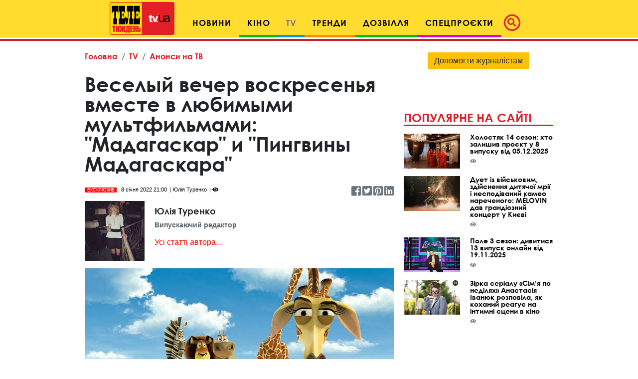

--- FILE ---
content_type: text/html; charset=UTF-8
request_url: https://tv.ua/tv/anonsy-na-tv/6016055-veselyj-vecher-voskresenya-vmeste-v-lyubimymi-multfilmami-madagaskar-i-pingviny-madagaskara
body_size: 23862
content:
<!DOCTYPE html>
<html lang="uk">
<head>
    <title>Веселый вечер воскресенья вместе в любимыми мультфильмами: &quot;Мадагаскар&quot; и &quot;Пингвины Мадагаскара&quot; - tv.ua</title>

<meta charset="utf-8"/>
<meta name="robots" content="index,follow"/>

<meta name="description" content="Уже в это воскресенье, 9 января, НЛО TV покажет сразу два мульта: «Мадагаскар» в 18:40 и «Пингвины Мадагаскара» в 20:20." />
<meta name="author" content="tv.ua" />

<meta property="og:type" content="article" />
<meta property="og:title" content="Веселый вечер воскресенья вместе в любимыми мультфильмами: &quot;Мадагаскар&quot; и &quot;Пингвины Мадагаскара&quot;" />
<meta property="og:description" content="Уже в это воскресенье, 9 января, НЛО TV покажет сразу два мульта: «Мадагаскар» в 18:40 и «Пингвины Мадагаскара» в 20:20." />
<meta property="og:url" content="https://tv.ua/tv/anonsy-na-tv/6016055-veselyj-vecher-voskresenya-vmeste-v-lyubimymi-multfilmami-madagaskar-i-pingviny-madagaskara" />
<meta property="og:site_name" content="tv.ua" />
<meta property="og:locale" content="ru_UA" />
<meta property="article:author" content="tv.ua" />
<meta property="article:published_time" content="2022-01-08T21:00:00+02:00" />
<meta property="article:section" content="TV - Анонси на ТВ" />

<link rel="canonical" href="https://tv.ua/tv/anonsy-na-tv/6016055-veselyj-vecher-voskresenya-vmeste-v-lyubimymi-multfilmami-madagaskar-i-pingviny-madagaskara"/>
<link rel="amphtml" href="https://tv.ua/amp-page/tv/anonsy-na-tv/6016055-veselyj-vecher-voskresenya-vmeste-v-lyubimymi-multfilmami-madagaskar-i-pingviny-madagaskara"/>

<meta property="og:image" content="https://tv.ua/i/60/16/05/5/6016055/image_main/695e7934354dc244f609202684c821c0-resize_crop_1Xquality_100Xallow_enlarge_0Xw_1200Xh_630.jpg">
<meta property="og:image:alt" content="Веселый вечер воскресенья вместе в любимыми мультфильмами: &quot;Мадагаскар&quot; и &quot;Пингвины Мадагаскара&quot; - tv.ua">

<link rel="alternate" type="application/rss+xml" title="tv.ua" href="https://tv.ua/rss">

<meta property="article:tag" content="НЛО TV" />
<meta property="article:tag" content="кино" />
<meta property="article:tag" content="фильм" />
<meta property="article:tag" content="Пингвины Мадагаскара" />
<meta property="article:tag" content="что посмотреть на ТВ в выходные" />
<meta property="article:tag" content="эксклюзив" />
<meta property="article:tag" content="что смотреть на ТВ" />
<meta property="article:tag" content="рецензии" />
<meta property="article:tag" content="Мадагаскар" />

<meta name="twitter:card" content="summary" />
<meta name="twitter:title" content="Веселый вечер воскресенья вместе в любимыми мультфильмами: &quot;Мадагаскар&quot; и &quot;Пингвины Мадагаскара&quot; - tv.ua" />
<meta name="twitter:description" content="Уже в это воскресенье, 9 января, НЛО TV покажет сразу два мульта: «Мадагаскар» в 18:40 и «Пингвины Мадагаскара» в 20:20." />
<meta name="twitter:image" content="https://tv.ua/i/60/16/05/5/6016055/image_main/695e7934354dc244f609202684c821c0-resize_crop_1Xquality_100Xallow_enlarge_0Xw_1200Xh_630.jpg" />
<meta name="twitter:image:alt" content="Веселый вечер воскресенья вместе в любимыми мультфильмами: &quot;Мадагаскар&quot; и &quot;Пингвины Мадагаскара&quot; - tv.ua">
    <!-- Google tag (gtag.js) -->
<script async src="https://www.googletagmanager.com/gtag/js?id=G-XZPFPGNM9C"></script>
<script>
  window.dataLayer = window.dataLayer || [];
  function gtag(){dataLayer.push(arguments);}
  gtag('js', new Date());

  gtag('config', 'G-XZPFPGNM9C');
</script><script async src="https://pagead2.googlesyndication.com/pagead/js/adsbygoogle.js"></script>
<script>
     (adsbygoogle = window.adsbygoogle || []).push({
          google_ad_client: "ca-pub-3755662197386269",
          enable_page_level_ads: true
     });
</script><meta name="yandex-verification" content="1ec35e2df26607a9" /><!-- Code in <head> section -->
<script> !(function () { window.googletag = window.googletag || {}; window.vmpbjs = window.vmpbjs || {}; window.vpb = window.vpb || {}; vpb.cmd = vpb.cmd || []; vpb.st=Date.now();  vpb.fastLoad = true; googletag.cmd = googletag.cmd || []; vmpbjs.cmd = vmpbjs.cmd || []; var cmds = []; try{ cmds = googletag.cmd.slice(0); googletag.cmd.length = 0; }catch(e){} var ready = false; function exec(cb) { return cb.call(googletag); } var overriden = false; googletag.cmd.push(function () { overriden = true; googletag.cmd.unshift = function (cb) { if (ready) { return exec(cb); } cmds.unshift(cb); if (cb._startgpt) { ready = true; for (var k = 0; k < cmds.length; k++) { exec(cmds[k]); } } }; googletag.cmd.push = function (cb) { if (ready) { return exec(cb); } cmds.push(cb); }; }); if(!overriden){ googletag.cmd.push = function (cb) { cmds.push(cb); }; googletag.cmd.unshift = function (cb) { cmds.unshift(cb); if (cb._startgpt) { ready = true; if (googletag.apiReady) { cmds.forEach(function (cb) { googletag.cmd.push(cb); }); } else { googletag.cmd = cmds; } } }; } var dayMs = 36e5, cb = parseInt(Date.now() / dayMs), vpbSrc = '//player.adtcdn.com/prebidlink/' + cb + '/wrapper_hb_738585_17227.js', pbSrc = vpbSrc.replace('wrapper_hb', 'hb'), gptSrc = '//securepubads.g.doubleclick.net/tag/js/gpt.js', c = document.head || document.body || document.documentElement; function loadScript(src, cb) { var s = document.createElement('script'); s.src = src; s.defer=false; c.appendChild(s); s.onload = cb; s.onerror = function(){ var fn = function(){}; fn._startgpt = true; googletag.cmd.unshift(fn); }; return s; } loadScript(pbSrc); loadScript(gptSrc); loadScript(vpbSrc); })() </script>

    <script type="text/javascript">
        var ua = navigator.userAgent.toLowerCase();
        if(ua.indexOf('mobile')==-1 && ua.indexOf('iphone')==-1 && ua.indexOf('ipad')==-1  && ua.indexOf('android')==-1) { //desktop
            window.googletag = window.googletag || {cmd: []};
            googletag.cmd.push(function() {
               googletag.defineSlot('/21861267298/tv.ua/premium_side_banner', [[300, 600], [300, 250]], 'div-gpt-ad-tv.ua/premium_side_banner').addService(googletag.pubads());
               googletag.defineSlot('/21861267298/tv.ua/top_banner', [[970, 90], [728, 90]], 'div-gpt-ad-tv.ua/top_banner').addService(googletag.pubads());
                googletag.pubads().enableSingleRequest();
                googletag.pubads().collapseEmptyDivs();
                googletag.enableServices();
            });
        } else { //mobile
            window.googletag = window.googletag || {cmd: []};
            googletag.cmd.push(function() {
               googletag.defineSlot('/21861267298/tv.ua/premium_side_banner', [[300, 600], [300, 250], [300, 400], [336, 280], [320, 165]], 'div-gpt-ad-tv.ua/premium_side_banner').addService(googletag.pubads());
                googletag.pubads().enableSingleRequest();
                googletag.pubads().collapseEmptyDivs();
                googletag.enableServices();
            });
        }
    </script>    <meta name="csrf-param" content="_csrf">
<meta name="csrf-token" content="xZFcZ26Ipm_iX_u6CigONLinXH39v4MEAO79KuLcc53o3W0AJOnkP6gptM1rH09flcowKqrN-mZq2L4ThosLyQ==">
    <link href="https://cdnjs.cloudflare.com/ajax/libs/toastr.js/2.1.4/toastr.min.css" rel="stylesheet">
<link href="https://api.phnx.click/css/common.css?1" rel="stylesheet">
<link href="https://api.phnx.click/common/CookiesNotice/notice.css?3" rel="stylesheet">
<script>phnx_lang_target_key = "";</script>    
    <meta charset="utf-8">
    <meta name="viewport" content="width=device-width, initial-scale=1, shrink-to-fit=no">
    <link rel="apple-touch-icon" sizes="180x180" href="/ico/apple-touch-icon.png">
    <link rel="icon" type="image/png" sizes="32x32" href="/ico/favicon-32x32.png">
    <link rel="icon" type="image/png" sizes="16x16" href="/ico/favicon-16x16.png">
    <link rel="manifest" href="/ico/site.webmanifest">
    <link rel="mask-icon" href="/ico/safari-pinned-tab.svg?2024" color="#5bbad5">
    <link rel="shortcut icon" href="/ico/favicon.ico">
    <meta name="msapplication-TileColor" content="#b91d47">
    <meta name="msapplication-config" content="/ico/browserconfig.xml">
    <meta name="theme-color" content="#ffdc2d">

    <link rel="stylesheet" href="/css/bootstrap.css">
    <link rel="stylesheet" href="/css/swiper.min.css">
    <link rel="stylesheet" href="/css/fontawesome-all.min.css">
    <link rel="stylesheet" href="/css/bootstrap-select.min.css">
    <link rel="stylesheet" href="/css/custom.css/v2"> 
    <link rel="stylesheet" href="/a-custom/custom.css/v2">
    
</head>
<body>
    <script type="application/ld+json">{"@context":"https://schema.org","@type":"WebSite","url":"https://tv.ua","potentialAction":{"@type":"SearchAction","target":"https://tv.ua/search?s={search_term_string}","query-input":"required name=search_term_string"}}</script>
<script type="application/ld+json">{"@context":"https://schema.org","@type":"ItemList","itemListElement":[{"@type":"SiteNavigationElement","position":1,"name":"Звездные конференции","url":"https://tv.ua/960217-zvezdnye-konferentsii"},{"@type":"SiteNavigationElement","position":2,"name":"Спецпроєкти","url":"https://tv.ua/960212-spetsproekty"},{"@type":"SiteNavigationElement","position":3,"name":"Дозвілля","url":"https://tv.ua/960210-dosug"},{"@type":"SiteNavigationElement","position":4,"name":"Кіно","url":"https://tv.ua/960205-kino"},{"@type":"SiteNavigationElement","position":5,"name":"TV","url":"https://tv.ua/960207-tv"},{"@type":"SiteNavigationElement","position":6,"name":"Мультимедиа","url":"https://tv.ua/847195-multimedia"},{"@type":"SiteNavigationElement","position":7,"name":"Предварительный просмотр","url":"https://tv.ua/847194-preview"},{"@type":"SiteNavigationElement","position":8,"name":"Контакты","url":"https://tv.ua/847190-contacts"},{"@type":"SiteNavigationElement","position":9,"name":"Тренди","url":"https://tv.ua/847181-trend"},{"@type":"SiteNavigationElement","position":10,"name":"Психологія","url":"https://tv.ua/847165-psychology"},{"@type":"SiteNavigationElement","position":11,"name":"Гороскопи","url":"https://tv.ua/847162-goroskopy"},{"@type":"SiteNavigationElement","position":12,"name":"Новини","url":"https://tv.ua/847158-news"},{"@type":"SiteNavigationElement","position":13,"name":"Телезірка","url":"https://tv.ua/847157-telezvezda"},{"@type":"SiteNavigationElement","position":14,"name":"Інтерв'ю","url":"https://tv.ua/847152-interview"},{"@type":"SiteNavigationElement","position":1,"name":"Телешоу","url":"https://tv.ua/tv/960209-teleshou"},{"@type":"SiteNavigationElement","position":2,"name":"Серіали","url":"https://tv.ua/tv/960208-serialy"},{"@type":"SiteNavigationElement","position":3,"name":"Фільми онлайн","url":"https://tv.ua/tv/847193-filmy-onlajn"},{"@type":"SiteNavigationElement","position":4,"name":"Анонси на ТВ","url":"https://tv.ua/tv/847169-anonsy-na-tv"}]}</script>
<script type="application/ld+json">{"@context":"https://schema.org","@type":"BreadcrumbList","itemListElement":[{"@type":"ListItem","position":1,"item":{"@id":"https://tv.ua/","name":"Головна"}},{"@type":"ListItem","position":2,"item":{"@id":"https://tv.ua/960207-tv","name":"TV"}},{"@type":"ListItem","position":3,"item":{"@id":"https://tv.ua/tv/847169-anonsy-na-tv","name":"Анонси на ТВ"}}]}</script>
<script type="application/ld+json">{"@context":"https://schema.org","headline":"Веселый вечер воскресенья вместе в любимыми мультфильмами: &quot;Мадагаскар&quot; и &quot;Пингвины Мадагаскара&quot;","description":"Уже в это воскресенье, 9 января, НЛО TV покажет сразу два мульта: «Мадагаскар» в 18:40 и «Пингвины Мадагаскара» в 20:20.","image":"https://tv.ua/i/60/16/05/5/6016055/image_main/695e7934354dc244f609202684c821c0-resize_crop_1Xquality_100Xallow_enlarge_0Xw_1200Xh_630.jpg","url":"https://tv.ua/tv/anonsy-na-tv/6016055-veselyj-vecher-voskresenya-vmeste-v-lyubimymi-multfilmami-madagaskar-i-pingviny-madagaskara","mainEntityOfPage":{"@type":"WebPage","@id":"https://tv.ua/tv/anonsy-na-tv/6016055-veselyj-vecher-voskresenya-vmeste-v-lyubimymi-multfilmami-madagaskar-i-pingviny-madagaskara"},"keywords":"НЛО TV, кино, фильм, Пингвины Мадагаскара, что посмотреть на ТВ в выходные, эксклюзив, что смотреть на ТВ, рецензии, Мадагаскар","author":{"@type":"Organization","name":"tv.ua"},"@type":"NewsArticle","datePublished":"2022-01-08T21:00:00+02:00","dateModified":"2022-01-08T21:00:00+02:00","publisher":{"@type":"Organization","name":"tv.ua","url":"https://tv.ua","logo":{"@type":"ImageObject","url":"https://tv.ua/images/tv-logo-schema.png","width":300,"height":100}},"name":"Веселый вечер воскресенья вместе в любимыми мультфильмами: \"Мадагаскар\" и \"Пингвины Мадагаскара\""}</script>
<script type="application/ld+json">{"@context":"https://schema.org","@type":"ImageObject","author":{"@type":"Organization","name":"tv.ua"},"datePublished":"2022-01-08T21:00:00+02:00","name":"Веселый вечер воскресенья вместе в любимыми мультфильмами: \"Мадагаскар\" и \"Пингвины Мадагаскара\"","description":"Уже в это воскресенье, 9 января, НЛО TV покажет сразу два мульта: «Мадагаскар» в 18:40 и «Пингвины Мадагаскара» в 20:20.","url":"https://tv.ua/i/60/16/05/5/6016055/image_main/695e7934354dc244f609202684c821c0-resize_crop_1Xquality_100Xallow_enlarge_0Xw_1200Xh_630.jpg"}</script>        <script type="text/javascript">
<!--//--><![CDATA[//><!--
var pp_gemius_identifier = 'ApuaBuc7o8JqFiyEF.7AI5YTrkKFFOb0NQpXe2s8CCD.E7';
// lines below shouldn't be edited
function gemius_pending(i) { window[i] = window[i] || function() {var x = window[i+'_pdata'] = window[i+'_pdata'] || []; x[x.length]=arguments;};};
gemius_pending('gemius_hit'); gemius_pending('gemius_event'); gemius_pending('pp_gemius_hit'); gemius_pending('pp_gemius_event');
(function(d,t) {try {var gt=d.createElement(t),s=d.getElementsByTagName(t)[0],l='http'+((location.protocol=='https:')?'s':''); gt.setAttribute('async','async');
gt.setAttribute('defer','defer'); gt.src=l+'://gaua.hit.gemius.pl/xgemius.js'; s.parentNode.insertBefore(gt,s);} catch (e) {}})(document,'script');
//--><!]]>
</script>    <div id='zone_1954881033'></div>
<script>
    (function(w,d,o,g,r,a,m){
        var cid='zone_1954881033';
        w[r]=w[r]||function(){(w[r+'l']=w[r+'l']||[]).push(arguments)};
        function e(b,w,r){if((w[r+'h']=b.pop())&&!w.ABN){
            var a=d.createElement(o),p=d.getElementsByTagName(o)[0];a.async=1;
            a.src='https://cdn.'+w[r+'h']+'/libs/e.js';a.onerror=function(){e(g,w,r)};
            p.parentNode.insertBefore(a,p)}}e(g,w,r);
        w[r](cid,{id:1954881033,domain:w[r+'h']});
    })(window,document,'script',['umh.ua'],'ABNS');
</script>

<!--
<div id='admixer_mobile_inner_c3bfdf651c2547c39b6b46026e50dbbe_zone_24250_sect_7442_site_6282'></div>
<script type='text/javascript'>
    admixerML.fn.push(function() {
admixerML.display('admixer_mobile_inner_c3bfdf651c2547c39b6b46026e50dbbe_zone_24250_sect_7442_site_6282');
});
</script>
-->

<!--  
<div id="admixer_mobile_inner" data-zone="c3bfdf65-1c25-47c3-9b6b-46026e50dbbe"></div>
<script>(window.admixerAds = window.admixerAds || []).push('admixer_mobile_inner');</script>
-->    <div id='zone_1486700710'></div>
<script>
    (function(w,d,o,g,r,a,m){
        var cid='zone_1486700710';
        w[r]=w[r]||function(){(w[r+'l']=w[r+'l']||[]).push(arguments)};
        function e(b,w,r){if((w[r+'h']=b.pop())&&!w.ABN){
            var a=d.createElement(o),p=d.getElementsByTagName(o)[0];a.async=1;
            a.src='https://cdn.'+w[r+'h']+'/libs/e.js';a.onerror=function(){e(g,w,r)};
            p.parentNode.insertBefore(a,p)}}e(g,w,r);
        w[r](cid,{id:1486700710,domain:w[r+'h']});
    })(window,document,'script',['umh.ua'],'ABNS');
</script>

<!--
<div id='admixer_rm_inner_c567fd8c7d5947d48584858efd9fda40_zone_24249_sect_7442_site_6282'></div>
<script type='text/javascript'>
    admixerML.fn.push(function() {
admixerML.display('admixer_rm_inner_c567fd8c7d5947d48584858efd9fda40_zone_24249_sect_7442_site_6282');
});
</script>
-->

<!--  
<div id="admixer_rm_inner" data-zone="c567fd8c-7d59-47d4-8584-858efd9fda40"></div>
<script>(window.admixerAds = window.admixerAds || []).push('admixer_rm_inner');</script>
-->    

    <div class="container-fluid">
        <nav class="top-navbar navbar navbar-expand-lg navbar-light fixed-top kids_pattern justify-content-between justify-content-lg-center align-items-end py-1">
            <a class="navbar-brand" href="/">
                <div class="logo-container">
                    <img src="/images/tn1.svg?2024" class="first-part-logo">
                    <img src="/images/tn2.svg?2024" class="second-part-logo">
                </div>
            </a>
            

<div class="d-flex ml-auto hidden-lg hidden-xl ma0">
    <div class="navbar-toggler no-borders">
        <a class="nav-link navbar-icons" href="#search_modal" data-toggle="modal" role="button">
            <!--<span class="fa-stack" style="vertical-align: top;">-->
            <!--<i class="far fa-circle fa-stack-2x"></i>-->
            <i class="fas fa-search "></i>
            <!--</span>-->
        </a>
    </div>
</div>
<button class="navbar-toggler ma0 navbar-icons" type="button" data-toggle="collapse" data-target="#navbarNav" aria-controls="navbarNav" aria-expanded="false" aria-label="Toggle navigation">
    <span class="navbar-toggler-icon"></span>
</button>

<div class="collapse navbar-collapse" id="navbarNav">
    <ul class="nav navbar-nav">
                    <li class="nav-item cinema">
                <a class="nav-link" href="/847158-news" role="button" aria-haspopup="true" aria-expanded="false">Новини</a>
                
            </li>
                    <li class="nav-item dropdown leisure">
                <a class="nav-link" href="/960205-kino" role="button" aria-haspopup="true" aria-expanded="false">Кіно</a>
                                    <div class="dropdown-menu">
                                                    <a class="dropdown-item" href="/kino/847150-premery">Прем'єри</a>
                                                    <a class="dropdown-item" href="/kino/847160-events">Події</a>
                                                    <a class="dropdown-item" href="/kino/960206-kinopersona">Кіноперсона</a>
                                            </div>
                
            </li>
                    <li class="nav-item dropdown  active tv">
                <a class="nav-link" href="/960207-tv" role="button" aria-haspopup="true" aria-expanded="false">TV</a>
                                    <div class="dropdown-menu">
                                                    <a class="dropdown-item" href="/tv/847169-anonsy-na-tv">Анонси на ТВ</a>
                                                    <a class="dropdown-item" href="/tv/960208-serialy">Серіали</a>
                                                    <a class="dropdown-item" href="/tv/960209-teleshou">Телешоу</a>
                                                    <a class="dropdown-item" href="/tv/847193-filmy-onlajn">Фільми онлайн</a>
                                            </div>
                
            </li>
                    <li class="nav-item dropdown trends">
                <a class="nav-link" href="/847181-trend" role="button" aria-haspopup="true" aria-expanded="false">Тренди</a>
                                    <div class="dropdown-menu">
                                                    <a class="dropdown-item" href="/trend/960215-lifestyle">Lifestyle</a>
                                                    <a class="dropdown-item" href="/trend/960216-zozh">ЗОЖ</a>
                                                    <a class="dropdown-item" href="/trend/847187-science">Наука і техніка</a>
                                                    <a class="dropdown-item" href="/trend/847192-autolady">АвтоЛеді</a>
                                                    <a class="dropdown-item" href="/trend/847183-recipes">Їжа та рецепти</a>
                                                    <a class="dropdown-item" href="/trend/847191-ophthalmology">Офтальмологія</a>
                                                    <a class="dropdown-item" href="/trend/847189-home">Корисні поради</a>
                                            </div>
                
            </li>
                    <li class="nav-item dropdown leisure">
                <a class="nav-link" href="/960210-dosug" role="button" aria-haspopup="true" aria-expanded="false">Дозвілля</a>
                                    <div class="dropdown-menu">
                                                    <a class="dropdown-item" href="/dosug/847180-afisha-meropriyatij">Афіша</a>
                                                    <a class="dropdown-item" href="/dosug/960211-teatral">Театрал</a>
                                                    <a class="dropdown-item" href="/dosug/847159-music">Меломан</a>
                                                    <a class="dropdown-item" href="/dosug/847182-knizhnye-obzory">Книжковий огляд</a>
                                            </div>
                
            </li>
                    <li class="nav-item dropdown special-projects">
                <a class="nav-link" href="/960212-spetsproekty" role="button" aria-haspopup="true" aria-expanded="false">Спецпроєкти</a>
                                    <div class="dropdown-menu">
                                                    <a class="dropdown-item" href="/spetsproekty/960213-patriot">Свята</a>
                                                    <a class="dropdown-item" href="/spetsproekty/960214-uspeshnye-lyudi">Успішні люди</a>
                                                    <a class="dropdown-item" href="/spetsproekty/847164-telenedelya">Теленеделя</a>
                                            </div>
                
            </li>
            </ul>
    <ul class="nav navbar-nav ml-auto flow-in hidden-xs hidden-sm hidden-md icons">
        <li class="nav-item active">
            <a class="nav-link pl-1" href="#search_modal" data-toggle="modal" role="button">
                        <span class="fa-stack" style="vertical-align: top;">
                            <i class="far fa-circle fa-stack-2x"></i>
                            <i class="fas fa-search fa-stack-1x"></i>
                        </span>
            </a>
        </li>
    </ul>
</div>        </nav>
        
    </div>
    <!--Конец контейнера навбара-->
    
    <div class="wrapper">
        <div id="maincontent" class="container">
            <div class="top-banner">
                 
<div class="top-banner">
    <div id='zone_1681187478'></div>
<script>
    (function(w,d,o,g,r,a,m){
        var cid='zone_1681187478';
        w[r]=w[r]||function(){(w[r+'l']=w[r+'l']||[]).push(arguments)};
        function e(b,w,r){if((w[r+'h']=b.pop())&&!w.ABN){
            var a=d.createElement(o),p=d.getElementsByTagName(o)[0];a.async=1;
            a.src='https://cdn.'+w[r+'h']+'/libs/e.js';a.onerror=function(){e(g,w,r)};
            p.parentNode.insertBefore(a,p)}}e(g,w,r);
        w[r](cid,{id:1681187478,domain:w[r+'h']});
    })(window,document,'script',['umh.ua'],'ABNS');
</script>

<!--
<div id='admixer_top_inner_b4713549a42b4ea79cefa363df5c16a0_zone_24251_sect_7442_site_6282'></div>
<script type='text/javascript'>
    admixerML.fn.push(function() {
admixerML.display('admixer_top_inner_b4713549a42b4ea79cefa363df5c16a0_zone_24251_sect_7442_site_6282');
});
</script>
-->

<!--  
<div id="admixer_top_inner" data-zone="b4713549-a42b-4ea7-9cef-a363df5c16a0"></div>
<script>(window.admixerAds = window.admixerAds || []).push("admixer_top_inner");</script>
--></div>            </div>
            
<section id="top_section">
    <div class="row">
        <div class="ruber">
            <div class="page-content">
                <nav aria-label="breadcrumb">
    <ol class="breadcrumb">
                <li class="breadcrumb-item"><a href="/">Головна</a></li>
                <li class="breadcrumb-item"><a href="/960207-tv">TV</a></li>
                <li class="breadcrumb-item"><a href="/tv/847169-anonsy-na-tv">Анонси на ТВ</a></li>
                    </ol>
</nav>
                <div class="article-container">
                    <div  class="article-title">
                        <h1>Веселый вечер воскресенья вместе в любимыми мультфильмами: "Мадагаскар" и "Пингвины Мадагаскара"</h1>
                    </div>
                    <div class="article-info">
                        <small class="exlusive">Ексклюзив</small>                        <span class="article-date">8 січня 2022 21:00</span>
                        <span class="article-author">Юлія Туренко</span>
                        <span class="article-counter"><i class="fas fa-eye"></i><span class="phnx_stat_value_6016055"></span></span>
                        <div class="sm-icons">
                            <a href="https://www.facebook.com/sharer/sharer.php?u=https://tv.ua/tv/anonsy-na-tv/6016055-veselyj-vecher-voskresenya-vmeste-v-lyubimymi-multfilmami-madagaskar-i-pingviny-madagaskara" target="_blank"><i class="fab fa-facebook-square fa-2x"></i></a>
                            <span class="like-counter" id="count_share_facebook" data-href="https://tv.ua/tv/anonsy-na-tv/6016055-veselyj-vecher-voskresenya-vmeste-v-lyubimymi-multfilmami-madagaskar-i-pingviny-madagaskara"></span>

                            <a href="https://twitter.com/share?url=https://tv.ua/tv/anonsy-na-tv/6016055-veselyj-vecher-voskresenya-vmeste-v-lyubimymi-multfilmami-madagaskar-i-pingviny-madagaskara&text=Уже в это воскресенье, 9 января, НЛО TV покажет сразу два мульта: «Мадагаскар» в 18:40 и «Пингвины Мадагаскара» в 20:20." target="_blank"><i class="fab fa-twitter-square fa-2x"></i></a>
                            <a href="https://www.pinterest.com/pin/find/?url=https://tv.ua/tv/anonsy-na-tv/6016055-veselyj-vecher-voskresenya-vmeste-v-lyubimymi-multfilmami-madagaskar-i-pingviny-madagaskara" target="_blank"><i class="fab fa-pinterest-square fa-2x"></i></a>
                            <a href="https://www.linkedin.com/sharing/share-offsite/?url=https://tv.ua/tv/anonsy-na-tv/6016055-veselyj-vecher-voskresenya-vmeste-v-lyubimymi-multfilmami-madagaskar-i-pingviny-madagaskara" target="_blank"><i class="fab fa-linkedin fa-2x"></i></a>
                        </div>
                    </div>
                </div>
                
                                                    <div class="author-box d-flex align-items-center">
                        <div class="thumb"><img src="https://tv.ua/i/49/34/79/7/4934797/image_main/f5e583b204c9069a27a6ae8d965fc5f5-quality_50Xresize_crop_1Xallow_enlarge_0Xw_120Xh_120.jpg" alt="Юлія Туренко"></div>                        <div class="author-about">
                            <h1 class="author-name">Юлія Туренко</h1>
                            <p class="description">Випускаючий редактор</p>
                            <p><a href="/redaktsiya/4934797-yuliya-turenko">Усі статті автора...</a></p>                        </div>
                    </div>
                                <div  class="article-img">
                    <img src="https://tv.ua/i/60/16/05/5/6016055/image_main/695e7934354dc244f609202684c821c0-quality_70Xresize_crop_1Xallow_enlarge_0Xw_750Xh_463.jpg" alt="Веселый вечер воскресенья вместе в любимыми мультфильмами: "Мадагаскар" и "Пингвины Мадагаскара"" class="fullwidth">
                                            <div class="d-flex justify-content-between pt-1 pb-3">
                            <div class="description">Мадагаскар</div>
                            <div class="source">imdb.com</div>
                        </div>
                                    </div>

                                <p class="first-paragraph">Уже в это воскресенье, 9 января, НЛО TV покажет сразу два мульта: «Мадагаскар» в 18:40 и «Пингвины Мадагаскара» в 20:20.</p>
                                
                                
                <div class="text-center ma pb-0 mob-premium-banner"></div>

                <div id="article-content-data"><p>Они «милые, симпатичные, но абсолютно ненормальные» персонажи животного мира. Эти веселые друзья – лев Алекс, зебра Марти, жираф Мелман и бегемотиха Глория, а также отважная четверка пингвинов не оставят равнодушными ни детей, ни взрослых.</p>

<p><strong>«Мадагаскар»</strong></p>

<p>Они ненормально классные, и вы их точно полюбите. Мечтая о бескрайних просторах Африки, зебра по имени Марти в ночь празднования своего десятого дня рождения решает сбежать из уютного, но наскучившего родного зоопарка.</p>

<div id='zone_1154733377'></div>
<script>
    (function(w,d,o,g,r,a,m){
        var cid='zone_1154733377';
        w[r]=w[r]||function(){(w[r+'l']=w[r+'l']||[]).push(arguments)};
        function e(b,w,r){if((w[r+'h']=b.pop())&&!w.ABN){
            var a=d.createElement(o),p=d.getElementsByTagName(o)[0];a.async=1;
            a.src='https://cdn.'+w[r+'h']+'/libs/e.js';a.onerror=function(){e(g,w,r)};
            p.parentNode.insertBefore(a,p)}}e(g,w,r);
        w[r](cid,{id:1154733377,domain:w[r+'h']});
    })(window,document,'script',['umh.ua'],'ABNS');
</script>

<!--  
<div id="holder_640x360_8516"></div><script type="text/javascript">
new holder("holder_640x360_8516",{block:8516,postview:1});
</script>
--><p><div class="article-img">
    <img class="" src="https://tv.ua/i/60/16/05/5/6016055/gallery/418612b11600ddc906716ef0269884d6-quality_70Xresize_1Xallow_enlarge_0Xw_700Xh_0.jpg" alt="" title="&quot;Мадагаскар&quot; и &quot;Пингвины Мадагаскара&quot;">        <div class="d-flex justify-content-between pt-1 pb-3">
        <div class="description">"Мадагаскар" и "Пингвины Мадагаскара" / imdb.com</div>
    </div>
    </div></p>

<p>Лев Алекс, жираф Мелман и бегемотиха Глория преследуют Марти, пытаясь убедить его вернуться домой. Но в результате вся компания, после кораблекрушения, оказывается на песчаных берегах экзотического Мадагаскара. Марти счастлив, наконец-то его мечта сбудется! Но теперь путешественники с ужасом понимают, что с городскими привычками им придется распрощаться. Изнеженным животным надо учиться выживать в дикой природе острова.</p>

<p><div class="article-img">
    <img class="" src="https://tv.ua/i/60/16/05/5/6016055/gallery/088d34bbf17b967ef342bd13974f1258-quality_70Xresize_1Xallow_enlarge_0Xw_700Xh_0.jpg" alt="" title="&quot;Мадагаскар&quot; и &quot;Пингвины Мадагаскара&quot;">        <div class="d-flex justify-content-between pt-1 pb-3">
        <div class="description">"Мадагаскар" и "Пингвины Мадагаскара" / imdb.com</div>
    </div>
    </div></p>

<p>Кстати: В 2005 году режиссёры Том МакГрад и Эрик Дарнелл произвели фурор, создав «Мадагаскар» – один из самых кассовых мультфильмов. Приключенческая комедия от компании DreamWorks считалась самым ожидаемым событием двухтысячных. Милые животные из Центрального Нью-Йоркского зоопарка завоевывают сердца зрителей и спустя много лет.</p>

<p>Главные роли озвучили Бен Стиллер (Алекс, лев), Крис Рок (Марти, зебра), Джада Пинкетт-Смит (Глория, бегемот), Дэвид Швиммер (Мелман, жираф).</p>

<p><strong>«Пингвины Мадагаскара»</strong></p>

<p>Забыть всеми любимых пингвинов из знаменитого мультика «Мадагаскар» – невозможно. Так подумали режиссеры и придумали новые приключения для отважной четверки – Шкипера, Ковальски, Рико и Прапора. В 2014 году вышел в прокат спин-офф серии мультфильмов «Мадагаскар» об этих красавчиках – «Пингвины Мадагаскара».</p>

<p><div class="article-img">
    <img class="" src="https://tv.ua/i/60/16/05/5/6016055/gallery/1bcc5716f40d6941aef4a0af404c3438-quality_70Xresize_1Xallow_enlarge_0Xw_700Xh_0.jpg" alt="" title="&quot;Мадагаскар&quot; и &quot;Пингвины Мадагаскара&quot;">        <div class="d-flex justify-content-between pt-1 pb-3">
        <div class="description">"Мадагаскар" и "Пингвины Мадагаскара" / imdb.com</div>
    </div>
    </div></p>

<p>По сюжету, четверка пингвинов-шпионов объединяется с командой «Северный ветер», помогающей беззащитным животным. Им предстоит остановить злобного осьминога – доктора Октавиуса Брайна, желающего уничтожить этот мир. Зрители узнают историю рождения, а также множество секретов забавных пингвинов.</p>

<p>Главные роли озвучили: Том МакГрат (Шкипер), Крис Миллер (Ковальски), Конрад Вернон (Рико), Кристофер Найтс (Прапор). Также в озвучке поучаствовали голливудские звезды. Голосом Бенедикта Камбербэтча заговорил волк-агент ЦРУ - Классифильд, а главного злодея фильма – доктора Октавиуса Брайна озвучил сам Джон Малкович.</p>

<p><div class="article-img">
    <img class="" src="https://tv.ua/i/60/16/05/5/6016055/gallery/475befed3f4719ef9114d93acd650405-quality_70Xresize_1Xallow_enlarge_0Xw_700Xh_0.jpg" alt="" title="">        <div class="d-flex justify-content-between pt-1 pb-3">
        <div class="description">imdb.com</div>
    </div>
    </div></p>

<p><strong><em>Интересные факты:</em></strong></p>

<p>♦ Том МакГрад, который озвучил Шкипера, также является режиссером фильма.</p>

<p>♦ Компьютерную анимацию к мультфильму «Мадагаскар» специалисты из DreamWorks Animation создавали около четырех лет. Выражение эмоций «мадагаскарцами» и оцифровка персонажей выполнена очень качественно и красиво.</p>

<p>♦ В 2005 году вышел короткометражный мультфильм «Пингвины Мадагаскара в Рождественских приключениях».</p>

<p>♦ Спин-офф мультфильм «Пингвины Мадагаскара» разрабатывался на студии DreamWorks с момента выхода первой части сиквела «Мадагаскар».</p>

<p><strong><em>Смотрите мультфильм «Мадагаскар» в воскресенье, 9 января, в 18:40 и «Пингвины Мадагаскара», в 20:20 на канале НЛО TV.</em></strong></p></div>

                            </div>
            
            <div class="text-center"><a href="https://news.google.com/publications/CAAiEI_Rfns-AORbXJQwwqmPp6gqFAgKIhCP0X57PgDkW1yUMMKpj6eo?hl=ru&gl=UA&ceid=UA%3Aru" title="Перейти в Google.News" target="_blank" rel="nofollow" type="button" class="btn btn-warning">Читайте TV.ua в Google.News</a></div>
            <hr class="red-border">
<div class="row">
    <div class="col-24 col-sm-24 d-flex align-items-end">
        <h4 class="comments">Хмара тегів</h4>
    </div>
</div>
<div class="tags2">
        <a href="/tag/%D0%9D%D0%9B%D0%9E+TV">НЛО TV</a>
        <a href="/tag/%D0%BA%D0%B8%D0%BD%D0%BE">кино</a>
        <a href="/tag/%D1%84%D0%B8%D0%BB%D1%8C%D0%BC">фильм</a>
        <a href="/tag/%D0%9F%D0%B8%D0%BD%D0%B3%D0%B2%D0%B8%D0%BD%D1%8B+%D0%9C%D0%B0%D0%B4%D0%B0%D0%B3%D0%B0%D1%81%D0%BA%D0%B0%D1%80%D0%B0">Пингвины Мадагаскара</a>
        <a href="/tag/%D1%87%D1%82%D0%BE+%D0%BF%D0%BE%D1%81%D0%BC%D0%BE%D1%82%D1%80%D0%B5%D1%82%D1%8C+%D0%BD%D0%B0+%D0%A2%D0%92+%D0%B2+%D0%B2%D1%8B%D1%85%D0%BE%D0%B4%D0%BD%D1%8B%D0%B5">что посмотреть на ТВ в выходные</a>
        <a href="/tag/%D1%8D%D0%BA%D1%81%D0%BA%D0%BB%D1%8E%D0%B7%D0%B8%D0%B2">эксклюзив</a>
        <a href="/tag/%D1%87%D1%82%D0%BE+%D1%81%D0%BC%D0%BE%D1%82%D1%80%D0%B5%D1%82%D1%8C+%D0%BD%D0%B0+%D0%A2%D0%92">что смотреть на ТВ</a>
        <a href="/tag/%D1%80%D0%B5%D1%86%D0%B5%D0%BD%D0%B7%D0%B8%D0%B8">рецензии</a>
        <a href="/tag/%D0%9C%D0%B0%D0%B4%D0%B0%D0%B3%D0%B0%D1%81%D0%BA%D0%B0%D1%80">Мадагаскар</a>
    </div>            <hr class="red-border">
<div class="row">
    <div class="col-24">
        <h4 class="comments">Матеріали на тему</h4>
    </div>
</div>
<div class="row">
                    <div class="col-sm-12 pb-4 pb-sm-0 trends">
            <div class="article half">
                <div class="article-img">
                    <a href="/interview/6311045-yogen-ya-khochu-divuvati-lyudej-novoyu-muzikoyu">
                        <img src="https://tv.ua/i/63/11/04/5/6311045/image_main/3ac289cd03909adab2b9a79e4ce35e6f-quality_50Xresize_crop_1Xallow_enlarge_0Xw_367Xh_227.jpg" alt="YOGEN: Я хочу дивувати людей новою музикою" class="fullwidth">
                    </a>
                </div>
                <div class="article-container">
                                            <div class="article-lbl-container">
                            <a href="/847152-interview" class="label">Інтерв'ю</a>
                        </div>
                                        <a href="/interview/6311045-yogen-ya-khochu-divuvati-lyudej-novoyu-muzikoyu" class="article-title">
                        <h2>YOGEN: Я хочу дивувати людей новою музикою<small class="exlusive">Ексклюзив</small></h2>
                    </a>
                    <div class="article-info">
                        <span class="article-counter"><i class="fas fa-eye"></i><span class="phnx_stat_value_6311045"></span></span>
                    </div>
                </div>
            </div>
        </div>
                    <div class="col-sm-12 pb-4 pb-sm-0 trends">
            <div class="article half">
                <div class="article-img">
                    <a href="/kino/kinopersona/6308359-igor-pupkov-nazvav-top-5-suchasnikh-ukrayinskikh-filmiv">
                        <img src="https://tv.ua/i/63/08/35/9/6308359/image_main/50047de60a7fc8e7f3e6931a90c9389e-quality_50Xresize_crop_1Xallow_enlarge_0Xw_367Xh_227.jpg" alt="Ігор Пупков назвав ТОП-5 сучасних українських фільмів" class="fullwidth">
                    </a>
                </div>
                <div class="article-container">
                                            <div class="article-lbl-container">
                            <a href="/kino/960206-kinopersona" class="label">Кіноперсона</a>
                        </div>
                                        <a href="/kino/kinopersona/6308359-igor-pupkov-nazvav-top-5-suchasnikh-ukrayinskikh-filmiv" class="article-title">
                        <h2>Ігор Пупков назвав ТОП-5 сучасних українських фільмів<small class="exlusive">Ексклюзив</small></h2>
                    </a>
                    <div class="article-info">
                        <span class="article-counter"><i class="fas fa-eye"></i><span class="phnx_stat_value_6308359"></span></span>
                    </div>
                </div>
            </div>
        </div>
</div>
<div class="row">
                    <div class="col-sm-12 pb-4 pb-sm-0 trends">
            <div class="article half">
                <div class="article-img">
                    <a href="/news/6304234-ya-skinuv-shist-kilo-valentin-mikhijenko-pro-rezultati-rankovoyi-zaryadki">
                        <img src="https://tv.ua/i/63/04/23/4/6304234/image_main/25fbbdcb3e54051b5ade2b4a581de5ac-quality_50Xresize_crop_1Xallow_enlarge_0Xw_367Xh_227.jpg" alt="«Я скинув шість кіло»: Валентин Міхієнко – про результати ранкової зарядки" class="fullwidth">
                    </a>
                </div>
                <div class="article-container">
                                            <div class="article-lbl-container">
                            <a href="/847158-news" class="label">Новини</a>
                        </div>
                                        <a href="/news/6304234-ya-skinuv-shist-kilo-valentin-mikhijenko-pro-rezultati-rankovoyi-zaryadki" class="article-title">
                        <h2>«Я скинув шість кіло»: Валентин Міхієнко – про результати ранкової зарядки<small class="exlusive">Ексклюзив</small></h2>
                    </a>
                    <div class="article-info">
                        <span class="article-counter"><i class="fas fa-eye"></i><span class="phnx_stat_value_6304234"></span></span>
                    </div>
                </div>
            </div>
        </div>
                    <div class="col-sm-12 pb-4 pb-sm-0 trends">
            <div class="article half">
                <div class="article-img">
                    <a href="/interview/6290638-sanya-dimov-vidverte-intervyu-pro-vijnu-get-fm-ta-novu-poshtu">
                        <img src="https://tv.ua/i/62/90/63/8/6290638/image_main/90fef47ea5321c68cff23efa12143f8b-quality_50Xresize_crop_1Xallow_enlarge_0Xw_367Xh_227.jpg" alt="Саня Димов: відверте інтерв&#039;ю про війну, ГЕТЬ FM та Нову Пошту" class="fullwidth">
                    </a>
                </div>
                <div class="article-container">
                                            <div class="article-lbl-container">
                            <a href="/847152-interview" class="label">Інтерв'ю</a>
                        </div>
                                        <a href="/interview/6290638-sanya-dimov-vidverte-intervyu-pro-vijnu-get-fm-ta-novu-poshtu" class="article-title">
                        <h2>Саня Димов: відверте інтерв&#039;ю про війну, ГЕТЬ FM та Нову Пошту<small class="exlusive">Ексклюзив</small></h2>
                    </a>
                    <div class="article-info">
                        <span class="article-counter"><i class="fas fa-eye"></i><span class="phnx_stat_value_6290638"></span></span>
                    </div>
                </div>
            </div>
        </div>
</div>
<div class="row">
    </div>             
<div class="content-banner">
    <div id='zone_2099399264'></div>
<script>
    (function(w,d,o,g,r,a,m){
        var cid='zone_2099399264';
        w[r]=w[r]||function(){(w[r+'l']=w[r+'l']||[]).push(arguments)};
        function e(b,w,r){if((w[r+'h']=b.pop())&&!w.ABN){
            var a=d.createElement(o),p=d.getElementsByTagName(o)[0];a.async=1;
            a.src='https://cdn.'+w[r+'h']+'/libs/e.js';a.onerror=function(){e(g,w,r)};
            p.parentNode.insertBefore(a,p)}}e(g,w,r);
        w[r](cid,{id:2099399264,domain:w[r+'h']});
    })(window,document,'script',['umh.ua'],'ABNS');
</script>

<!--  
<div id="holder_640x360_3025" style="display:flex!important;"></div><script type="text/javascript">
new holder("holder_640x360_3025",{block:3025,postview:1});
</script>
-->

<!--
<div id='admixer_cr_inner_f3d2ba8705ae459b99979626fc827d6c_zone_24255_sect_7442_site_6282'></div>
<script type='text/javascript'>
    admixerML.fn.push(function() {
admixerML.display('admixer_cr_inner_f3d2ba8705ae459b99979626fc827d6c_zone_24255_sect_7442_site_6282');
});
</script>

<div id="admixer_cr_inner" data-zone="f3d2ba87-05ae-459b-9997-9626fc827d6c"></div>
<script>(window.admixerAds = window.admixerAds || []).push('admixer_cr_inner');</script>
-->    <div id='zone_1585715542'></div>
<script>
    (function(w,d,o,g,r,a,m){
        var cid='zone_1585715542';
        w[r]=w[r]||function(){(w[r+'l']=w[r+'l']||[]).push(arguments)};
        function e(b,w,r){if((w[r+'h']=b.pop())&&!w.ABN){
            var a=d.createElement(o),p=d.getElementsByTagName(o)[0];a.async=1;
            a.src='https://cdn.'+w[r+'h']+'/libs/e.js';a.onerror=function(){e(g,w,r)};
            p.parentNode.insertBefore(a,p)}}e(g,w,r);
        w[r](cid,{id:1585715542,domain:w[r+'h']});
    })(window,document,'script',['umh.ua'],'ABNS');
</script>

<!--  
<div id="holder_630x300_7697"></div><script type="text/javascript">
new holder("holder_630x300_7697",{block:7697});
</script>
--></div>             
<div class="content-banner">
    <div id='zone_1698543315'></div>
<script>
    (function(w,d,o,g,r,a,m){
        var cid='zone_1698543315';
        w[r]=w[r]||function(){(w[r+'l']=w[r+'l']||[]).push(arguments)};
        function e(b,w,r){if((w[r+'h']=b.pop())&&!w.ABN){
            var a=d.createElement(o),p=d.getElementsByTagName(o)[0];a.async=1;
            a.src='https://cdn.'+w[r+'h']+'/libs/e.js';a.onerror=function(){e(g,w,r)};
            p.parentNode.insertBefore(a,p)}}e(g,w,r);
        w[r](cid,{id:1698543315,domain:w[r+'h']});
    })(window,document,'script',['umh.ua'],'ABNS');
</script>

<!--  
<div id="holder_693x220_4382"></div><script type="text/javascript">
new holder("holder_693x220_4382",{block:4382});
</script>
-->    <div id='zone_1557334613'></div>
<script>
    (function(w,d,o,g,r,a,m){
        var cid='zone_1557334613';
        w[r]=w[r]||function(){(w[r+'l']=w[r+'l']||[]).push(arguments)};
        function e(b,w,r){if((w[r+'h']=b.pop())&&!w.ABN){
            var a=d.createElement(o),p=d.getElementsByTagName(o)[0];a.async=1;
            a.src='https://cdn.'+w[r+'h']+'/libs/e.js';a.onerror=function(){e(g,w,r)};
            p.parentNode.insertBefore(a,p)}}e(g,w,r);
        w[r](cid,{id:1557334613,domain:w[r+'h']});
    })(window,document,'script',['umh.ua'],'ABNS');
</script>

<!--  
<div id="holder_693x220_8506"></div><script type="text/javascript">
new holder("holder_693x220_8506",{block:8506});
</script>
-->    <div id='zone_1408241785'></div>
<script>
    (function(w,d,o,g,r,a,m){
        var cid='zone_1408241785';
        w[r]=w[r]||function(){(w[r+'l']=w[r+'l']||[]).push(arguments)};
        function e(b,w,r){if((w[r+'h']=b.pop())&&!w.ABN){
            var a=d.createElement(o),p=d.getElementsByTagName(o)[0];a.async=1;
            a.src='https://cdn.'+w[r+'h']+'/libs/e.js';a.onerror=function(){e(g,w,r)};
            p.parentNode.insertBefore(a,p)}}e(g,w,r);
        w[r](cid,{id:1408241785,domain:w[r+'h']});
    })(window,document,'script',['umh.ua'],'ABNS');
</script>

<!--  
<div id="holder_693x220_4437"></div><script type="text/javascript">
new holder("holder_693x220_4437",{block:4437});
</script>
--></div>
        </div>
        
        <div class="fix310">
            <div class="stiky">
                <div class="text-center"><a href="https://mediadim.com.ua/donate/" title="Допомогти журналістам" target="_blank" rel="nofollow" type="button" class="btn btn-warning">Допомогти журналістам</a></div>
                 
<div class="row pb20">
    <div class="col-24">
    <div id='zone_1725394730'></div>
<script>
    (function(w,d,o,g,r,a,m){
        var cid='zone_1725394730';
        w[r]=w[r]||function(){(w[r+'l']=w[r+'l']||[]).push(arguments)};
        function e(b,w,r){if((w[r+'h']=b.pop())&&!w.ABN){
            var a=d.createElement(o),p=d.getElementsByTagName(o)[0];a.async=1;
            a.src='https://cdn.'+w[r+'h']+'/libs/e.js';a.onerror=function(){e(g,w,r)};
            p.parentNode.insertBefore(a,p)}}e(g,w,r);
        w[r](cid,{id:1725394730,domain:w[r+'h']});
    })(window,document,'script',['umh.ua'],'ABNS');
</script>

<!--
<div id='admixer_premium_inner_bb5a63404797412b89d91dfd31729fd6_zone_24253_sect_7442_site_6282'></div>
<script type='text/javascript'>
    admixerML.fn.push(function() {
admixerML.display('admixer_premium_inner_bb5a63404797412b89d91dfd31729fd6_zone_24253_sect_7442_site_6282');
});
</script>
-->

<!--  
<div id="admixer_premium_inner" data-zone="bb5a6340-4797-412b-89d9-1dfd31729fd6"></div>
<script>(window.admixerAds = window.admixerAds || []).push("admixer_premium_inner");</script>
-->    </div>
</div>
<div class="row pb20">
    <div class="col-24">
    <div class="premium-banner"><div id='zone_1279211897'></div>
<script>
    (function(w,d,o,g,r,a,m){
        var cid='zone_1279211897';
        w[r]=w[r]||function(){(w[r+'l']=w[r+'l']||[]).push(arguments)};
        function e(b,w,r){if((w[r+'h']=b.pop())&&!w.ABN){
            var a=d.createElement(o),p=d.getElementsByTagName(o)[0];a.async=1;
            a.src='https://cdn.'+w[r+'h']+'/libs/e.js';a.onerror=function(){e(g,w,r)};
            p.parentNode.insertBefore(a,p)}}e(g,w,r);
        w[r](cid,{id:1279211897,domain:w[r+'h']});
    })(window,document,'script',['umh.ua'],'ABNS');
</script>

<!-- 
<div id="holder_300x100_7587"></div><script type="text/javascript">
new holder("holder_300x100_7587",{block:7587});
</script>
 --></div>    </div>
</div>
<div class="row pb20">
    <div class="col-24">
    <div id='zone_1883367623'></div>
<script>
    (function(w,d,o,g,r,a,m){
        var cid='zone_1883367623';
        w[r]=w[r]||function(){(w[r+'l']=w[r+'l']||[]).push(arguments)};
        function e(b,w,r){if((w[r+'h']=b.pop())&&!w.ABN){
            var a=d.createElement(o),p=d.getElementsByTagName(o)[0];a.async=1;
            a.src='https://cdn.'+w[r+'h']+'/libs/e.js';a.onerror=function(){e(g,w,r)};
            p.parentNode.insertBefore(a,p)}}e(g,w,r);
        w[r](cid,{id:1883367623,domain:w[r+'h']});
    })(window,document,'script',['umh.ua'],'ABNS');
</script>

<!--  
<div id="holder_300x100_5946"></div><script type="text/javascript">
new holder("holder_300x100_5946",{block:5946});
</script>
-->    </div>
</div>
<div class="row pb20">
    <div class="col-24">
    <script type="text/javascript">
	document.addEventListener("DOMContentLoaded",function() {
		if ($('.special-theme').length) {
			var ar_a = $('.special-theme').find($('a'));
			if ($(ar_a).length) {
				for (var i=0; i < $(ar_a).length; i++) {
					if ($(ar_a).eq(i).attr('href') == '/1093585-chto-posmotret-na-vykhodnykh') {
						$(ar_a).eq(i).attr({'href':'https://h.holder.com.ua/c?tz&z1585&b154229&s03908&r[rndID]&u'});
						var pixel = new Image();
						$(ar_a).eq(i).parent().append($(pixel));
						$(pixel).attr({'src':'//h.holder.com.ua/s?b1585&s3908&tz&a154229&r'+Math.random()});
						break;
					}
				}
			}
		}
	});
</script>    </div>
</div>
                <div class="row pb20">
    <div class="col-24">
        <div class="sidebar_header_container">
            <h3 class="popular">Популярне на сайті</h3>
        </div>
        <div class="sidebar_content_container">
                                            <div class="row mt15">
                    <div class="col-10">
                        <a href="/news/10243526-kholostyak-14-sezon-khto-zalishiv-projekt-u-8-vipusku-vid-05122025"><img src="https://tv.ua/i/10/24/35/26/10243526/image_main/c9a50639acba3e655c090d813cb35bde-quality_50Xresize_crop_1Xallow_enlarge_0Xw_367Xh_227.jpg" alt="Холостяк 14 сезон: хто залишив проєкт у 8 випуску від 05.12.2025" class="fullwidth"></a>
                    </div>
                    <div class="col-14">
                        <a href="/news/10243526-kholostyak-14-sezon-khto-zalishiv-projekt-u-8-vipusku-vid-05122025"><p>Холостяк 14 сезон: хто залишив проєкт у 8 випуску від 05.12.2025</p></a>
                        <span class="article-counter"><i class="fas fa-eye"></i><span class="phnx_stat_value_10243526"></span></span>
                    </div>
                </div>
                                            <div class="row mt15">
                    <div class="col-10">
                        <a href="/news/10242615-duet-iz-vijskovim-zdijsnennya-dityachoyi-mriyi-i-nespodivanij-kameo-narechenogo-melovin-dav-grandioznij-kontsert-u-kijevi"><img src="https://tv.ua/i/10/24/26/15/10242615/image_main/794fa9ec75f8be2aad353dd3fe85cbaf-quality_50Xresize_crop_1Xallow_enlarge_0Xw_367Xh_227.jpg" alt="Дует із військовим, здійснення дитячої мрії і несподіваний камео нареченого: MÉLOVIN дав грандіозний концерт у Києві" class="fullwidth"></a>
                    </div>
                    <div class="col-14">
                        <a href="/news/10242615-duet-iz-vijskovim-zdijsnennya-dityachoyi-mriyi-i-nespodivanij-kameo-narechenogo-melovin-dav-grandioznij-kontsert-u-kijevi"><p>Дует із військовим, здійснення дитячої мрії і несподіваний камео нареченого: MÉLOVIN дав грандіозний концерт у Києві</p></a>
                        <span class="article-counter"><i class="fas fa-eye"></i><span class="phnx_stat_value_10242615"></span></span>
                    </div>
                </div>
                                            <div class="row mt15">
                    <div class="col-10">
                        <a href="/tv/teleshou/10243531-pole-3-sezon-divitisya-13-vipusk-onlajn-vid-19112025"><img src="https://tv.ua/i/10/24/35/31/10243531/image_main/2f526e7c58e3c468783408842902681c-quality_50Xresize_crop_1Xallow_enlarge_0Xw_367Xh_227.jpg" alt="Поле 3 сезон: дивитися 13 випуск онлайн від 19.11.2025" class="fullwidth"></a>
                    </div>
                    <div class="col-14">
                        <a href="/tv/teleshou/10243531-pole-3-sezon-divitisya-13-vipusk-onlajn-vid-19112025"><p>Поле 3 сезон: дивитися 13 випуск онлайн від 19.11.2025</p></a>
                        <span class="article-counter"><i class="fas fa-eye"></i><span class="phnx_stat_value_10243531"></span></span>
                    </div>
                </div>
                                            <div class="row mt15">
                    <div class="col-10">
                        <a href="/news/10244212-zirka-serialu-sim-ya-po-nedilyakh-anastasiya-ivanyuk-rozpovila-yak-kokhanij-reaguje-na-intimni-stseni-v-kino"><img src="https://tv.ua/i/10/24/42/12/10244212/image_main/8ee6e0aa1a7aaaac5fba44d301a3ff0d-quality_50Xresize_crop_1Xallow_enlarge_0Xw_367Xh_227.jpg" alt="Зірка серіалу «Сім’я по неділях» Анастасія Іванюк розповіла, як коханий реагує на інтимні сцени в кіно" class="fullwidth"></a>
                    </div>
                    <div class="col-14">
                        <a href="/news/10244212-zirka-serialu-sim-ya-po-nedilyakh-anastasiya-ivanyuk-rozpovila-yak-kokhanij-reaguje-na-intimni-stseni-v-kino"><p>Зірка серіалу «Сім’я по неділях» Анастасія Іванюк розповіла, як коханий реагує на інтимні сцени в кіно</p></a>
                        <span class="article-counter"><i class="fas fa-eye"></i><span class="phnx_stat_value_10244212"></span></span>
                    </div>
                </div>
                    </div>
    </div>
</div>                 
<div class="row pb20">
    <div class="col-24">
    <div id='zone_2036352484'></div>
<script>
    (function(w,d,o,g,r,a,m){
        var cid='zone_2036352484';
        w[r]=w[r]||function(){(w[r+'l']=w[r+'l']||[]).push(arguments)};
        function e(b,w,r){if((w[r+'h']=b.pop())&&!w.ABN){
            var a=d.createElement(o),p=d.getElementsByTagName(o)[0];a.async=1;
            a.src='https://cdn.'+w[r+'h']+'/libs/e.js';a.onerror=function(){e(g,w,r)};
            p.parentNode.insertBefore(a,p)}}e(g,w,r);
        w[r](cid,{id:2036352484,domain:w[r+'h']});
    })(window,document,'script',['umh.ua'],'ABNS');
</script>

<!--  
<div id="holder_300x250_3419"></div><script type="text/javascript">
new holder("holder_300x250_3419",{block:3419});
</script>
-->    </div>
</div>
<div class="row pb20">
    <div class="col-24">
    <div id='zone_1551604335'></div>
<script>
    (function(w,d,o,g,r,a,m){
        var cid='zone_1551604335';
        w[r]=w[r]||function(){(w[r+'l']=w[r+'l']||[]).push(arguments)};
        function e(b,w,r){if((w[r+'h']=b.pop())&&!w.ABN){
            var a=d.createElement(o),p=d.getElementsByTagName(o)[0];a.async=1;
            a.src='https://cdn.'+w[r+'h']+'/libs/e.js';a.onerror=function(){e(g,w,r)};
            p.parentNode.insertBefore(a,p)}}e(g,w,r);
        w[r](cid,{id:1551604335,domain:w[r+'h']});
    })(window,document,'script',['umh.ua'],'ABNS');
</script>

<!--  
<div id="holder_300x250_5596"></div><script type="text/javascript">
new holder("holder_300x250_5596",{block:5596});
</script>
-->    </div>
</div>
<div class="row pb20">
    <div class="col-24">
    <div id='zone_1196642462'></div>
<script>
    (function(w,d,o,g,r,a,m){
        var cid='zone_1196642462';
        w[r]=w[r]||function(){(w[r+'l']=w[r+'l']||[]).push(arguments)};
        function e(b,w,r){if((w[r+'h']=b.pop())&&!w.ABN){
            var a=d.createElement(o),p=d.getElementsByTagName(o)[0];a.async=1;
            a.src='https://cdn.'+w[r+'h']+'/libs/e.js';a.onerror=function(){e(g,w,r)};
            p.parentNode.insertBefore(a,p)}}e(g,w,r);
        w[r](cid,{id:1196642462,domain:w[r+'h']});
    })(window,document,'script',['umh.ua'],'ABNS');
</script>

<!--  
<div id="holder_300x250_7621"></div><script type="text/javascript">
new holder("holder_300x250_7621",{block:7621});
</script>
-->    </div>
</div>
                <div class="row pb20">
    <div class="col-24">
        <div class="sidebar_header_container">
            <h3 class="popular">Популярне відео</h3>
        </div>
        <div class="sidebar_content_container">
                                            <div class="row mt15">
                    <div class="col-10 h-fcontent">
                        <a href="/tv/teleshou/10243531-pole-3-sezon-divitisya-13-vipusk-onlajn-vid-19112025">
                            <img src="https://tv.ua/i/10/24/35/31/10243531/image_main/2f526e7c58e3c468783408842902681c-quality_50Xresize_crop_1Xallow_enlarge_0Xw_367Xh_227.jpg" alt="Поле 3 сезон: дивитися 13 випуск онлайн від 19.11.2025" class="fullwidth">
                            <div class="video-icon-container">
                                <i class="far fa-play-circle fa-3x"></i>
                            </div>
                        </a>
                    </div>
                    <div class="col-14">
                        <a href="/tv/teleshou/10243531-pole-3-sezon-divitisya-13-vipusk-onlajn-vid-19112025"><p>Поле 3 сезон: дивитися 13 випуск онлайн від 19.11.2025</p></a>
                        <span class="article-counter"><i class="fas fa-eye"></i><span class="phnx_stat_value_10243531"></span></span>
                    </div>
                </div>
                                            <div class="row mt15">
                    <div class="col-10 h-fcontent">
                        <a href="/tv/teleshou/10243530-khto-znaje-2-sezon-divitisya-13-vipusk-onlajn-vid-18112025">
                            <img src="https://tv.ua/i/10/24/35/30/10243530/image_main/13e7a5c20f2aabf71c0e84bec0fbb6d3-quality_50Xresize_crop_1Xallow_enlarge_0Xw_367Xh_227.jpg" alt="Хто знає 2 сезон: дивитися 13 випуск онлайн від 18.11.2025" class="fullwidth">
                            <div class="video-icon-container">
                                <i class="far fa-play-circle fa-3x"></i>
                            </div>
                        </a>
                    </div>
                    <div class="col-14">
                        <a href="/tv/teleshou/10243530-khto-znaje-2-sezon-divitisya-13-vipusk-onlajn-vid-18112025"><p>Хто знає 2 сезон: дивитися 13 випуск онлайн від 18.11.2025</p></a>
                        <span class="article-counter"><i class="fas fa-eye"></i><span class="phnx_stat_value_10243530"></span></span>
                    </div>
                </div>
                                            <div class="row mt15">
                    <div class="col-10 h-fcontent">
                        <a href="/tv/teleshou/10247169-kholostyak-14-sezon-divitisya-9-vipusk-onlajn-vid-12122025">
                            <img src="https://tv.ua/i/10/24/71/69/10247169/image_main/ef594f581e13fa115994f7bf83afa710-quality_50Xresize_crop_1Xallow_enlarge_0Xw_367Xh_227.jpg" alt="Холостяк 14 сезон: дивитися 9 випуск онлайн від 12.12.2025" class="fullwidth">
                            <div class="video-icon-container">
                                <i class="far fa-play-circle fa-3x"></i>
                            </div>
                        </a>
                    </div>
                    <div class="col-14">
                        <a href="/tv/teleshou/10247169-kholostyak-14-sezon-divitisya-9-vipusk-onlajn-vid-12122025"><p>Холостяк 14 сезон: дивитися 9 випуск онлайн від 12.12.2025</p></a>
                        <span class="article-counter"><i class="fas fa-eye"></i><span class="phnx_stat_value_10247169"></span></span>
                    </div>
                </div>
                                            <div class="row mt15">
                    <div class="col-10 h-fcontent">
                        <a href="/tv/teleshou/10247164-svit-navivorit-ukrayina-2-sezon-divitisya-7-vipusk-onlajn-vid-21112025">
                            <img src="https://tv.ua/i/10/24/71/64/10247164/image_main/980a90e0d25ca6dc3494e027914da240-quality_50Xresize_crop_1Xallow_enlarge_0Xw_367Xh_227.jpg" alt="Світ навиворіт. Україна 2 сезон: дивитися 7 випуск онлайн від 21.11.2025" class="fullwidth">
                            <div class="video-icon-container">
                                <i class="far fa-play-circle fa-3x"></i>
                            </div>
                        </a>
                    </div>
                    <div class="col-14">
                        <a href="/tv/teleshou/10247164-svit-navivorit-ukrayina-2-sezon-divitisya-7-vipusk-onlajn-vid-21112025"><p>Світ навиворіт. Україна 2 сезон: дивитися 7 випуск онлайн від 21.11.2025</p></a>
                        <span class="article-counter"><i class="fas fa-eye"></i><span class="phnx_stat_value_10247164"></span></span>
                    </div>
                </div>
                    </div>
    </div>
</div>                <div class="row pb20">
    <div class="col-24">
        <ul class="nav nav-tabs smedia justify-content-center" role="tablist">
            <li class="nav-item">
                <a class="nav-link active" data-toggle="tab" href="#fb" role="tab" aria-controls="fb">
                                            <span class="fa-stack" style="vertical-align: top;">
                                                <i class="far fa-circle fa-stack-2x"></i>
                                                <i class="fab fa-facebook-f fa-stack-1x"></i>
                                            </span>
                </a>
            </li>
            <li class="nav-item">
                <a class="nav-link"  data-toggle="tab" href="#tw" role="tab" aria-controls="tw" aria-selected="false">
                                            <span class="fa-stack" style="vertical-align: top;">
                                                <i class="far fa-circle fa-stack-2x"></i>
                                                <i class="fab fa-twitter fa-stack-1x"></i>
                                            </span>
                </a>
            </li>
        </ul>
        <div class="tab-content" id="myTabContent">
            <div class="tab-pane fade" id="fb" role="tabpanel">
                <div id="fb-root"></div>
                <script>(function(d, s, id) {
                        var js, fjs = d.getElementsByTagName(s)[0];
                        if (d.getElementById(id)) return;
                        js = d.createElement(s); js.id = id;
                        js.src = 'https://connect.facebook.net/uk_UA/sdk.js#xfbml=1&version=v3.2&appId=202832543530482&autoLogAppEvents=1';
                        fjs.parentNode.insertBefore(js, fjs);
                    }(document, 'script', 'facebook-jssdk'));</script>
                <div class="fb-page" data-href="https://www.facebook.com/tv.ua.group/" data-tabs="timeline" data-width="300" data-height="345" data-small-header="false" data-adapt-container-width="true" data-hide-cover="false" data-show-facepile="false">
                    <blockquote cite="https://www.facebook.com/tv.ua.group/" class="fb-xfbml-parse-ignore">
                        <a href="https://www.facebook.com/tv.ua.group/">tv.ua</a>
                    </blockquote>
                </div>
            </div>
            <div class="tab-pane fade" id="tw" role="tabpanel">
                <a class="twitter-timeline" data-lang="ru" data-width="300" data-height="345" data-theme="light" href="https://twitter.com/tvua2016">
                    Tweets by ua_kolobok
                </a>
                <script async src="https://platform.twitter.com/widgets.js" charset="utf-8"></script>

            </div>
        </div>
    </div>
</div>                 
<div class="row pb20">
    <div class="col-24">
    <div id='zone_1157357512'></div>
<script>
    (function(w,d,o,g,r,a,m){
        var cid='zone_1157357512';
        w[r]=w[r]||function(){(w[r+'l']=w[r+'l']||[]).push(arguments)};
        function e(b,w,r){if((w[r+'h']=b.pop())&&!w.ABN){
            var a=d.createElement(o),p=d.getElementsByTagName(o)[0];a.async=1;
            a.src='https://cdn.'+w[r+'h']+'/libs/e.js';a.onerror=function(){e(g,w,r)};
            p.parentNode.insertBefore(a,p)}}e(g,w,r);
        w[r](cid,{id:1157357512,domain:w[r+'h']});
    })(window,document,'script',['umh.ua'],'ABNS');
</script>

<!--  
<div id="holder_300x370_7555"></div><script type="text/javascript">
new holder("holder_300x370_7555",{block:7555});
</script>
-->    </div>
</div>
            </div>
        </div>    </div>
</section>        </div>
    </div>
    
    <footer>
        <div class="container">
            <div class="kids_pattern pt10">
                <div class="row d-flex align-items-center mt15 mb15">
                    <div class="col-md-4 col-lg-4 text-center">
                        <a href="/">
                            <img src="/images/logo_tvua_b.svg?2024" class="logo-img">
                        </a>
                    </div>
                    <div class="col-md-20 col-lg-16">
                        <nav class="navbar navbar-expand navbar-light nav-footer justify-content-sm-center">
    <div class="navbar-nav wrapped justify-content-center justify-content-md-start">
                    <a class="nav-item nav-link" href="/847158-news">Новини</a>
                    <a class="nav-item nav-link" href="/960205-kino">Кіно</a>
                    <a class="nav-item nav-link" href="/960207-tv">TV</a>
                    <a class="nav-item nav-link" href="/847181-trend">Тренди</a>
                    <a class="nav-item nav-link" href="/960210-dosug">Дозвілля</a>
                    <a class="nav-item nav-link" href="/960212-spetsproekty">Спецпроєкти</a>
            </div>
</nav>                    </div>
                    <div class="col-lg-4">
                        <ul class="smedia justify-content-center">
    <li class="nav-item">
        <a class="nav-link" rel="nofollow" target="_blank" href="https://www.facebook.com/tv.ua.group/">
        <span class="fa-stack" style="vertical-align: top;">
            <i class="far fa-circle fa-stack-2x"></i>
            <i class="fab fa-facebook-f fa-stack-1x"></i>
        </span>
        </a>
    </li>
    <li class="nav-item">
        <a class="nav-link" rel="nofollow" target="_blank" href="https://twitter.com/tvua2016">
        <span class="fa-stack" style="vertical-align: top;">
            <i class="far fa-circle fa-stack-2x"></i>
            <i class="fab fa-twitter fa-stack-1x"></i>
        </span>
        </a>
    </li>
</ul>                        
                    </div>
                </div>
                <div class="row pb-4">
                    <div class="col-24">
                        <div class="copyright">
                            <p>© 2025, ТОВ «ВИДАВНИЦТВО УКРАЇНСЬКИЙ МЕДІА ДІМ». Усі права захищені.</p>
                            <p>Всі права на матеріали, опубліковані на даному ресурсі, належать ТОВ «ВИДАВНИЦТВО УКРАЇНСЬКИЙ МЕДІА ДІМ». Будь-яке використання матеріалів без письмового дозволу ТОВ «ВИДАВНИЦТВО УКРАЇНСЬКИЙ МЕДІА ДІМ» заборонено. При правомірному використанні матеріалів даного ресурсу гіперпосилання на tv.ua є обов'язковим. Матеріали, що позначені знаками "Реклама", "PR", публікуються на правах реклами.</p>
<p>Будь-яке копіювання, передрук та відтворення фотографічних творів та/або аудіовізуальних творів правовласника Getty Images - суворо забороняється.</p>
                            <p>E-mail редакції: <a href="mailto:info@tv.ua">info@tv.ua</a></p>  <p>Головний редактор Олександр Ківа: <a href="mailto:a.kiva@tv.ua">a.kiva@tv.ua</a></p>
                            <p><a href="https://tv.ua/1060606-politika-v-sfere-konfidentsialnosti-i-personalnykh-dannykh">
                            Політика у сфері конфіденційності та персональних даних</a></p>
                            <p><a href="https://tv.ua/1060609-polzovatelskoe-soglashenie">Угода користувача</a></p>
                            <p><a href="https://tv.ua/2244027-redaktsiya">Про нас</a></p>
                            <p><a href="https://tv.ua/2988508-redaktsiya">Редакція сайту</a></p>                        </div>
                    </div>
                </div>
            </div>
            <!--bigmir)net TOP 100-->
<script type="text/javascript" language="javascript">
function BM_Draw(oBM_STAT){
document.write('<table cellpadding="0" cellspacing="0" border="0" style="display:inline;margin-right:4px;"><tr><td><div style="font-family:Tahoma;font-size:10px;padding:0px;margin:0px;"><div style="width:7px;float:left;background:url(\'//i.bigmir.net/cnt/samples/default/b53_left.gif\');height:17px;padding-top:2px;background-repeat:no-repeat;"></div><div style="float:left;background:url(\'//i.bigmir.net/cnt/samples/default/b53_center.gif\');text-align:left;height:17px;padding-top:2px;background-repeat:repeat-x;"><a href="http://www.bigmir.net/" target="_blank" style="color:#0000ab;text-decoration:none;">bigmir<span style="color:#ff0000;">)</span>net</a>  <span style="color:#969696;">хиты</span> <span style="color:#003596;font:10px Tahoma;">'+oBM_STAT.hits+'</span> <span style="color:#969696;">хосты</span> <span style="color:#003596;font:10px Tahoma;">'+oBM_STAT.hosts+'</span></div><div style="width:7px;float: left;background:url(\'//i.bigmir.net/cnt/samples/default/b53_right.gif\');height:17px;padding-top:2px;background-repeat:no-repeat;"></div></div></td></tr></table>');
}
</script>
<script type="text/javascript" language="javascript">
bmN=navigator,bmD=document,bmD.cookie='b=b',i=0,bs=[],bm={o:1,v:16796818,s:16796818,t:0,c:bmD.cookie?1:0,n:Math.round((Math.random()* 1000000)),w:0};
for(var f=self;f!=f.parent;f=f.parent)bm.w++;
try{if(bmN.plugins&&bmN.mimeTypes.length&&(x=bmN.plugins['Shockwave Flash']))bm.m=parseInt(x.description.replace(/([a-zA-Z]|\s)+/,''));
else for(var f=3;f<20;f++)if(eval('new ActiveXObject("ShockwaveFlash.ShockwaveFlash.'+f+'")'))bm.m=f}catch(e){;}
try{bm.y=bmN.javaEnabled()?1:0}catch(e){;}
try{bmS=screen;bm.v^=bm.d=bmS.colorDepth||bmS.pixelDepth;bm.v^=bm.r=bmS.width}catch(e){;}
r=bmD.referrer.replace(/^w+:\/\//,'');if(r&&r.split('/')[0]!=window.location.host){bm.f=escape(r).slice(0,400);bm.v^=r.length}
bm.v^=window.location.href.length;for(var x in bm) if(/^[ovstcnwmydrf]$/.test(x)) bs[i++]=x+bm[x];
bmD.write('<sc'+'ript type="text/javascript" language="javascript" src="//c.bigmir.net/?'+bs.join('&')+'"></sc'+'ript>');
</script>
<noscript>
<a href="http://www.bigmir.net/" target="_blank"><img src="//c.bigmir.net/?v16796818&s16796818&t2" width="88" height="31" alt="bigmir)net TOP 100" title="bigmir)net TOP 100" border="0" /></a>
</noscript>
<!--bigmir)net TOP 100-->        </div>
    </footer>
     

    <!-- Modal -->
<div class="modal search fade" id="search_modal" tabindex="-1" role="dialog" aria-labelledby="recovery_passLabel" aria-hidden="true">
    <div class="modal-dialog modal-dialog-centered modal-lg" role="document">
        <form class="fullwidth" action="/search" method="get">
            <div>
                <button type="button" class="close cwhite" data-dismiss="modal" aria-label="Close">
                    <span aria-hidden="true">&times;</span>
                </button>
            </div>
            <div class="modal-content">
                <div class="input-group">
                    <input type="text" class="form-control no-border" name="s" autofocus/>
                    <span class="input-group-btn">
                        <button class="btn btn-success" type="submit">Пошук</button>
                    </span>
                </div>
            </div>
        </form>
    </div>
</div>
    <a class="animated go-top js-go-top fadeOutUp" href='#' id='Go_Top_Rightzsd'>
        <i class="fas fa-chevron-circle-up fa-2x" ></i>
    </a>
    <script src="https://ajax.googleapis.com/ajax/libs/jquery/3.3.1/jquery.min.js"></script>
    <script src="https://cdnjs.cloudflare.com/ajax/libs/twitter-bootstrap/4.1.0/js/bootstrap.min.js"></script>
    <script src="https://cdnjs.cloudflare.com/ajax/libs/Swiper/4.4.1/js/swiper.min.js"></script>
    <script src="https://cdnjs.cloudflare.com/ajax/libs/jquery.isotope/3.0.6/isotope.pkgd.min.js"></script>
    <script src="/j/hc-sticky.js"></script>
    <script src="/j/jquery.waypoints.js"></script>
    <script src="/js/app.min.js"></script>
    <script src="/js/share.js"></script>

    <script src="/a-custom/custom.js"></script>
    
    
    <script>phnx_frontend_get_var = function(key) {var result;switch (key) {case "article_url_local":result = "\/tv\/anonsy-na-tv\/6016055-veselyj-vecher-voskresenya-vmeste-v-lyubimymi-multfilmami-madagaskar-i-pingviny-madagaskara";break;case "current_url_abs":result = "https:\/\/tv.ua";break;case "webapi_url_domain":result = "https:\/\/api.phnx.click";break;case "webapi_url_params":result = "cid=12\u0026aid=6016055";break;case "webapi_url_param_cid":result = 12;break;case "webapi_site":result = "https:\/\/api.phnx.click";break;case "webapi_site_params":result = "cid=12\u0026site=tv\u0026aid=6016055";break;case "article_stat_view_ids":result = {"0":"6016055","1":"6311045","2":"6308359","3":"6304234","4":"6290638","5":"10243526","6":"10242615","7":"10243531","8":"10244212","10":"10243530","11":"10247169","12":"10247164"};break;}return result;}</script><script src="https://api.phnx.click/js/article-stat-v2.js?8"></script>
<script src="https://cdnjs.cloudflare.com/ajax/libs/jquery-cookie/1.4.1/jquery.cookie.min.js"></script>
<script src="https://cdnjs.cloudflare.com/ajax/libs/blueimp-md5/2.10.0/js/md5.min.js"></script>
<script src="https://cdnjs.cloudflare.com/ajax/libs/toastr.js/2.1.4/toastr.min.js"></script>
<script src="https://api.phnx.click/js/common.js?1"></script>
<script src="https://api.phnx.click/common/CookiesNotice/notice.js?2"></script>
<script>jQuery(function ($) {
phnx_article_stat_view_complete();
});</script>    <!--- 12170330 --><iframe name="n12170330" style="display:none"></iframe><script>(function(Ir,Lr,_r,r){"use strict";function t(r){function u(){var r=I(ho);return G[Ro](r,Go,Jr+":"+Zr),r}function t(){var r,r=u();return q[Ro](ur,r),(r=D[Ro](r))[Qr]=pr,r}function g(){return(sr&&!It?jo:_o)+Nt+Bt+Vt}function O(r){var t;try{return Z[Ro](Or,r)<0&&(t=$[Ro](r,yr),rr[Ro](Or,r),rr[Ro](Er,t)),Er[Z[Ro](Or,r)]}catch(r){return Ar(r),0}}function a(){function r(r){for(var t,o,n="",t=0;t<r[nt];t++)n+=1==(o=e[er[Ro](r,t)-32])[nt]?o:ar(i+o);return n}function p(){function r(r,t){function l(r){return r?(y[r]=y[r]||gr(),y[r]):gr()}function n(r){for(var t=0;t<r[nt];t++)r[t]=l(r[t]);for(;t<2;t++)rr[Ro](r,gr());return tr[Ro](r," ")}function i(r,t){var o,n,e=f();if(t=t||r,r)for(n=br(t)+1,o=0;o<n;o++)q[Ro](e,i(br(r),t));return e}function p(r,t){return"<"+Hr+" "+tn+'="'+n(r)+'">'+(t||"")+"</"+Hr+">"}function f(r,t){var o=I(Hr);return G[Ro](o,tn,n([r])),t&&V[Ro](o,t),o}function h(){for(var r,t=arguments,r=0;r<t[nt];r++)t[r]="."+l(t[r]);return tr[Ro](t,",")}function o(r,t,o){function n(r){function t(r,t){return x[l(St+r)]=D+_r[2][r],p([St,Mt+t,St+r],p([xt],_r[0][r])+p([yt],_r[1][r]))}for(var o,n="",e=br(),i=r[2]*r[3],o=0;o<i;o++)n+=t((e+o)%_r[0][nt],(e+o)%5);return n}for(var e,i,f,a="",c=t[3],u=t[1],s=t[0],d=u[3]&&u[1]?p([no]):"",e=0;e<c[nt];e++)C[c[e]][3]||(a+=p([kt,kt+c[e]],n(C[c[e]][1])));for(a=p([mt+o],p([gt],a)),i=xr(),e=0;e<4;e++)i[Cr[e]]=s[e];for(e in u[2]&&(i[Cr[3]]=L(i[Cr[3]])+B[Ro](r)),f=h(mt+o)+"{"+(t[4]||""),i)i[e]&&(f+="margin-"+e+":"+(" "==i[e]?"auto":i[e]+"px")+";");f+=Po+Dr[u[0]],w+=f+="}",v[u[3]?1:0]+=d+a}function e(r){function t(r){return function(){Ir[pt][ht]=r}}var o,n,e;for(o in x)for(n=W[Ro](r,"."+o),e=0;e<n[nt];e++)_[Ro](n[e],qt,t(x[o]))}var a,c,u,v,s,d,b,g,m,x,y,w,A,k,S,z,M,R;try{if(j(r)[Jr]==to)return}catch(r){}for(v=["",""],s=f(),d=f(),b=I(an),g=I(Go),m=f(),x=xr(),y=xr(),w=h(At)+"{all:initial;display:block}"+h(gt)+"{z-index:99;overflow:hidden}"+h(no)+"{clear:both}"+h(no,an,kt)+"{display:block}"+h(St)+"{overflow:hidden;font-family:sans-serif;float:left;border:1px solid transparent;border-left:none;border-top:none;background-clip:padding-box;box-sizing:border-box;text-decoration:none;display:block;color:#fff;padding:4px;cursor:pointer}"+h(St)+":"+zt+" "+h(xt)+"{text-decoration:underline;}"+h(yt,wt,xt)+"{margin:1%;text-overflow:ellipsis;font-weight:700;font-size:14px;display:block}"+h(xt)+"{font-size:17px}"+h(yt)+"{font-weight:400;white-space:normal}",a=0;a<5;a++)w+=h(Mt+a)+"{background-color: #"+Tr[2*a]+"}"+h(Mt+a)+" "+h(yt)+"{color: #"+Tr[2*a+1]+"}";for(a=0;a<C[nt];a++)w+=h(kt+a)+C[a][4]+h(kt+a)+">"+h(St)+C[a][5];for(a=0;a<t[nt];a++)o(r,t[a],a);if(H[Ro](g,w),q[Ro](d,g),A=O(r)){for(a=0;a<br(5)+4;a++)k=f(),q[Ro](k,b),b=k;for(S=[f(At,v[0]),m,f(At,v[1]),d],a=0;a<S[nt];a++)for(q[Ro](s,S[a]),c=0;c<br(5)+2;c++)X[Ro](s,i(T),S[a]);for(e(s),z=E[Ro](A,an),M=[],a=0;a<z[nt];a++)M[a]=z[a];for(a=0;a<M[nt];a++)R=M[a],N[Ro](R)==A&&F[Ro](A,R);q[Ro](m,b),q[Ro](A,i(T)),q[Ro](A,s)}}var t,o,n,e,i,f,a,c,u,s,d,l;for(x(p,Ht),t=[],o=[],n=0,e=[],i=[],s=m(),a=0;a<h[nt];a++){for(i=y(Lr[3][h[a]]),c=0;c<i[nt];c++)f=i[c],Z[Ro](b,f)<0&&(rr[Ro](b,f),G[Ro](f,Go,Jr+":"+Zr));i[nt]&&(h=[])}for(a=0;a<s[nt];a++)for(d=[],l=Rr[a],v[a]=v[a]||[],c=0;c<s[a][nt];c++)if(f=s[a][c],rr[Ro](d,f),Z[Ro](v[a],f)<0){rr[Ro](v[a],f),Z[Ro](t,f)<0&&rr[Ro](t,f),o[n=Z[Ro](t,f)]=o[n]||[],rr[Ro](o[n],l);break}for(a=0;a<t[nt];a++)r(t[a],o[a])}var t,h,v,o,b,T,C,n,e,i,D,f,a,c,u,s,u,s,d,l;if(Mr){if(h=mr(Mr[2],","),v=[],o=xr(),b=[],T=8,C=Lr[2],n=Lr[1],e=mr(or[Ro](_r),"~"),i="0x0",D=Pt+"://"+oo+g()+"/c/"+Ft+"?"+Jt+"=",_r[0]=mr(r(_r[0])),_r[1]=mr(r(_r[1])),_r[2]=mr(_r[2]),!Rr)return Ar(_no+" "+an);for(t=0;t<C[nt];t++){for(f=mr(C[t]),a=or[Ro](f),c=mr(n[a]),u=L(f[6]),s=L(f[7]),u=!!(u&&u>P()||s&&s<P()),s="{width:"+100/c[2]+"%;height:"+100/c[3]+"%}",d="{width:"+c[0]+"px;height:"+c[1]+"px;border:0;",l=0;l<4;l++)f[l]&&(d+="margin-"+Cr[l]+":"+(" "==f[l]?"auto":f[l]+"px")+";");f[4]?d+="float:"+Cr[f[4]]:d+="clear:both",d+="}",C[t]=[a,c,f[5],u,d,s]}p()}}function o(){for(var r,t,o=mr(Mr[1],"$"),r=0;r<o[nt];r++)for(o[r]=mr(o[r]),t=0;t<4;t++)o[r][t]=mr(o[r][t],".");return o}function m(r){for(var t,o,n,e,i,f,a,c,u,s=[],d=s,t=0;t<Rr[nt];t++)if(r||(s[t]=[],d=s[t]),Rr[t])for(f=(i=Rr[t])[2],n=y(Lr[3][f[0]]),o=0;o<n[nt];o++){if(e=n[o],a=f[1],c=f[2],a)for(;N[Ro](e)&&a--;)e=N[Ro](e);if(c)for(u=T,c<0&&(u=R,c=0-c);u[Ro](e)&&c--;)e=u[Ro](e);rr[Ro](d,e)}return s}function n(){Lr=mr(Lr,"`"),Lr=[mr(Lr[0],"&"),mr(Lr[1],"&"),mr(Lr[2],"&"),mr(Lr[3],"|")],Mr=e(),Rr=o(),Ir[wr]=[t,0],p&&(Ar=r[Ur][lt][Mo](r[Ur])),x(s,_t)}function e(){for(var r,t,o,n,e,i,f=[],a=Ir[pt][Wt],c=a[nt],o=0;o<Lr[0][nt];o++)for(Lr[0][o]=mr(Lr[0][o],Br),r=mr(Lr[0][o][0]),n=0;n<r[nt];n++)if(i=(e=r[n])[nt],rr[Ro](f,e),e==Bt||e==a||ir[Ro](a,c-i)==e&&a[c-i-1]==Bt)return Lr[0][o];t||Ar("no",f)}function s(){function r(){var r=v[Ro](e);if(b[Ro](e)==f&&r[nt]>Ht)return t(r);i=l(),o()}function t(r){try{var t=I(To);return rr[Ro](Ir[wr],[g(),rn,"/"+uo,0]),H[Ro](t,Sr[Ro](r,vo,wr)),C(t)}catch(r){}}function o(r){if(r&&!sr++)return x(s,fo);if(l()-i<fo){if(sr++<3)return x(s,8*fo);cr||a()}}function n(){for(var r,t,o,n,e,n,o,i=m(1)[0],f=y(Ut+" :"+Qt+"(a)"),a=f[nt],c=br(jt),r=c;r<c+a&&(t=f[r%a],-1<Z[Ro](i,f)||!(pr=O(t)));r++);o=u(),n=I(an),e=I(Hr),q[Ro](pr,n),q[Ro](e,o),q[Ro](pr,e),o=(n=D[Ro](o))[Ur],h=n[Ho],ur=e,p&&(Ar=o[lt][Mo](o)),x(s,_t)}var e=new h,i=l(),f=Pt+"s://"+rn+g()+"/"+uo;k[Ro](e,vt,f),_[Ro](e,ut,r),_[Ro](e,lt,o);try{S[Ro](e,Ir[pt][ht])}catch(r){n()}}var i,f,x,c,d,y,E,I,l,p,h,i,v,b,w,A,L,k,S,_,z,j,M,i,H,N,i,R,T,B,P,X,q,F,C,W,d,D,d,J,U,$,G,K,Q,V,Y,i,Z,rr,tr,or,f,nr,er,ir,fr,ar,cr,ur,sr,dr,lr,pr,hr,vr,i,br,gr,mr,xr,yr,c,wr,Ar,kr,Sr,zr,Mr,Rr,Tr,Cr,Dr,Or,Er;r&&(i=r[bt],f=r[ko][yo],x=r[Ko][Mo](Ir),c=f(r[$r][so],Ut)[Do].call(Lt),d=f(r[$r][so],Co)[Do][Ro](Lt),y=i[xo][Mo](Lt),E=r[Wo][so][xo],I=i[bo][Mo](Lt),l=r[No][Bo],p=-1<i[Lo][Io](ao),i=(h=r[Ho])[so],v=f(i,Xo)[Do],b=f(i,qo)[Do],w=i[Zo],A=i[Yo],L=r[Rt],k=i[Fo],S=i[$o],_=r[nn],z=r[en],j=r[ro],M=r[at][ct],i=r[Jo][so],H=f(i,ft)[Oo],N=f(i,it)[Do],i=r[co][so],R=f(i,tt+Tt)[Do],T=f(i,rt+Tt)[Do],B=f(r[st][so],Yr)[Do],P=f(Ir,Kr)[Do],X=i[Zt],q=i[go],F=i[mo],C=q[Mo](d),W=i[xo],d=r[dt][so],D=f(d,Vr)[Do],J=f(d=r[Nr][so],lo)[Do],U=f(d,po)[Do],$=i[Qr],G=i[Qo],K=i[Vo],Q=i[Ao],V=f(i,Gr)[Oo],Y=f(r[Wo][so],Gr)[Oo],i=r[on][so],Z=i[Io],rr=i[ot],tr=i[Pr],or=i[et],f=r[Ct][so],nr=f[Ot],er=f[So],ir=f[Xt],fr=f[Xr],ar=r[Ct][zo],cr=Et&&!!r[Kt][Gt][$t](io),ur=c,sr=0,dr=r[qr][Fr],lr=r[qr][Wr],vr=(hr=r[ko])[wo][Dt](),i=function(){},br=function(r){return dr(lr()*(r||Ht))},gr=function(){return"c"+(jt*jt*jt+br(Ht*Ht*Ht))},mr=function(r,t){return nr[Ro](r,t||"|")},yr=(xr=function(){return new hr})(),c=Yt+br(),wr=c+Bo,Ar=i,kr=r[Uo],f=r[Ct][so],Sr=f[Eo],zr=f[Xt],Tr=mr("5d0a0a|fcc|"+"06522b|cdffd6|"+"06526d|b7d5e6|"+"a4510b|ffdfcc|"+"500a5d|fcc"),Cr=mr("top|right|bottom|left"),Dr=mr("absolute|static|relative"),yr[jr]=fn,i[Dt]=function(){return str},hr[wo]=i,hr[eo](hr[so]),Or=[],Er=[],Lt&&n())}var jr,Hr,Nr,Br,o,n,e,Pr,Xr,i,qr,Fr,Wr,Jr,Ur,$r,f,a,c,Gr,Kr,Qr,f,Vr,Yr,u,s,Zr,rt,tt,ot,d,l,nt,et,p,it,ft,at,ct,ut,h,st,dt,v,b,lt,pt,ht,vt,bt,gt,mt,xt,yt,wt,At,g,kt,St,zt,Mt,m,Rt,Tt,Ct,Dt,Ot,x,Et,It,y,w,Lt,A,_t=10,jt=_t*_t,Ht=3*jt,Nt="track",k="0x0",Bt=".",S="argon_",Pt="http",Xt="substr",qt="click",Ft="redirect",Wt="host",Jt="hash",Ut="body",z="top",$t="match",c="src",M=c+"doc",Gt="userAgent",R="message",Kt="navigator",Qt="not",Vt="net",T="debug",Yt="name",C="javascript",Zt="insertBefore",D="insertAdjacentHTML",ro="getComputedStyle",to="flex",oo=qt+Bt,no="clear",eo="freeze",io="OPR/",fo=Ht,ao=S+T+"=1",co="Element",uo="z",O=uo+"mc",E="this",so="prototype",a="Message",I="post"+a,lo="data",po="source",L="frame",ho="i"+L,vo=Yt+"274625294",bo="create"+co,f="Child",go="append"+f,mo="remove"+f,_="beforeend",j=L+co,c,xo=(c="querySelector")+"All",S,yo="getOwn"+(S="Property")+"Descriptor",wo="define"+S,Ao="getBoundingClientRect",ko="Object",So="charCodeAt",zo="fromCharCode",Mo="bind",Ro="call",To="script",Co="head",Do="get",Oo="set",Eo="replace",Io="indexOf",Lo="cookie",T,_o=uo+"fc",jo=uo+"hc",Ho="XMLHttp"+(T="Request"),f,No="Date",Bo="now",Po="position:",L,c,Xo=(L="response")+"Text",qo=L+"URL",Fo="open",Wo="ShadowRoot",Jo="Node",Uo="atob",$o="send",Go="style",S,Ko=Oo+"Timeout",L,Qo=Oo+"Attribute",Vo=(S="remove")+(L="Attribute"),Yo=Oo+T+(f="Header"),Zo=Do+(c="Response")+f,rn="s.",H="Status",tn="class",on="Array",c,N="parent",f,nn="add"+(f=(c="Event")+"Listener"),en=S+f,B="chrome",fn="closed",an="slot",Xt="substr",jr="mode",Hr="div",Nr=a+c,Br="*",o="type",n="Meta",e="X",Pr="join",Xr="slice",i="eval",qr="Math",Fr="floor",Wr="random",Jr="display",Ur="console",$r="Document",f,a,c,Gr=(f="inner")+(c="HTML"),Kr=f+(a="Width"),Qr="attachShadow",f,Vr=(f="content")+"Window",Yr="offset"+a,u=",",s,Zr="none",rt="next",tt="previous",ot="push",d="span",l="p",nt="length",et="shift",p,it="parentNode",ft="textContent",Zt="insertBefore",at="JSON",ct="parse",ut="load",h="re"+ut,st=c+co,dt=c+"IFrame"+co,v="mousedown",b=f+"-"+"language",lt="error",pt="location",ht="href",vt="POST",bt="document",gt="msl",mt="sl",xt="kt",yt="kd",wt="kp",At="czv",g,kt="z",St="i",zt="hover",Mt="c",Wo="ShadowRoot",m="height",Rt="parseInt",Tt=co+"Sibling",Ct="String",Dt="to"+Ct,Ot="split",x="moz"+"Inner"+"Screen"+"X",Et=!0,It=!0,y=0;try{Et=Ir[B],void 0===Ir[x]&&(Ir[x]=1,It=!Ir[x],delete Ir[x])}catch(r){}(w=!(!Et&&!It))&&(Lt=Ir[bt],(A=t)(Ir[r]))})(this,"tv.ua*0..15.|2.1...|0.1|2|$0..10.|2....|1.|0|$25..10.|2.1..1.|2.2.-1|1|$0..10.|2....|3.|0|$-10..20.|2.1..1.|4.2|3|$20..10.|2....|5.|4|*6,7**50052`300|250|1|3&728|90|2|1&580|400|2|4&970|250|3|3`0|| || ||01&0|| |10| ||02&1|| || ||05&2|15| || ||06|1000|0&3|| |20| ||08`#maincontent > .top-banner|.top_section .fix310 .row.pb20:last-child > div|#trends_section .fix310 .row.pb20 #holder_300x250_5596|#top_section .ruber+.fix310 .stiky > div:nth-of-type(4) > div|.content-banner > #zone_2099399264|#wrap footer|#corebanner_9|#corebanner_17",["41d~430~431~43e~440~ ~434~43b~44f~43a~442~435~439~|~421~43c~-~447~441~44b~43f~443~44c~412~43d~438~446~41a~436~42d~433~41e~432~448~411~P~o~w~e~r~b~a~n~k~2~0~m~A~h~41b~c~41c~44e~437~7~p~F~V~424~M~O~L~E~D~449~.~418~,~445~427~444~414~l~u~t~44a~44d"," !\"#$%&'(%)#)*+,'+,-.\/!$*01!23%2%45'62#\/+*$#\/-7#&#8+4$#89:!+\/!(%25\/)!-;#<!8!(%25\/)!-='+>!8*83+%2*$+'#183+%1!23-?*'9183+%\"+24$#@#&83+%8!5A89)9-B'#)8#*%2%*@+$&#,%#\"'#<)#,-CDEFGHIJK%LMMMM%NOP-Q3<8!(%\/!2)!-B+R4$#@#&8!(%)#'#8)!-S!89)T$83,%8!\"#$-S5<2)!(%@(U!8!(%A!4)!-S989%&$#8%2%VLMW%XCY-Z9*8+20\"$!2'+*%2%O[\\]^_"," +$<!@+T`!(%2*!'6a%b&+!'68#%&'(%@+1+$98#)a-.*9'683+%4#@2+&8+@83+%1!23%9%#*'9183,%4#\/#`89)%&'(%*$+89$#@#)-B!5'%&'(%45*+A+2*@9,c%24'!@#@%9%#*&3d!%8!%4$9$#&+a-='+>!8*8!(%25\/)!%9U%)#<9%@3>'(&9*%8+@+$#(*8#%2*9'68#a-;@!$:+@3+%1!23%@3>'(&(*%)$5*#%9%$!\"#*!T*%>#&!\/9-;!1+2*@+88!(%U@5)#9U#'(:9(%9%192*3,%U@5)%@##\"`+%\"+U%4$#@#&#@a-e*#%\/#<+*%\"3*6%4$9(*8++%8!2*#(`+>#%\"5\/!<8#>#%\"'#)8#*!%2%d#$#A+,%#*&+')#,-Q+>)!(%U!4!28!(%\"!*!$+(c%#*%)#*#$#,%\/#<8#%\/8#>#%$!U%U!$(&9*6%2\/!$*f#8-g@#,8#+%2*+)'#%8+%U!4#*+@!+*c%!8*9\"'9)%9%#*'9183,%&9U!,8-;#\/4!)*8!(%HhiFjDDjP%)#'#8)!%2%529'+883\/%\"!2#\/-7%8!\"#$+%+2*6%@2+%8+#\"d#&9\/#+%&'(%5d#&!%U!%8#>*(\/9%9%1+d#'-.*9'683,%9%*+4'3,%>#'#@8#,%5\"#$%&'(%U9\/3%9%\/+<2+U#86(-;#\/4!)*83,%)@!&$#)#4*+$%&'(%2k+\/#)%2%#1+86%4$#2*3\/%54$!@'+89+\/-Q+>)9,%\"$!2'+*%2%#1+86%)$!2#183\/%l)$!8#\/%&'(%24#$*!","dee7b29d1102c896|6669d1f3fcd70a03|80de5177b11b2910|bdeeca077f21104c|33164907a710166f|ab08f8d63a0cb47f|e41d23cacb17971a|6892bd0d30b5eb5c|f12bf85d936d8bd0|8cd10081495bac79|24e17f12e02e1e73|9fa5da85d9621793|8a33cd98c6d4fda3|f2cf22950dbeb8dc",""],"n12170330");</script> 
    <div id="cookieConsent">
    <div id="closeCookieConsent">x</div>
    Для удобства пользования сайтом используются Cookies. <a href="/1172283-pravila-polzovaniya-interaktivnymi-resursami-sajta-tvua" target="_blank">Подробнее...</a><br/>This website uses Cookies to ensure you get the best experience on our website. <a href="/1172283-pravila-polzovaniya-interaktivnymi-resursami-sajta-tvua" target="_blank">Learn more...</a> <a class="cookieConsentOK">Ознакомлен(а) / OK</a>
</div></body>
</html>


--- FILE ---
content_type: text/html; charset=utf-8
request_url: https://www.google.com/recaptcha/api2/aframe
body_size: 268
content:
<!DOCTYPE HTML><html><head><meta http-equiv="content-type" content="text/html; charset=UTF-8"></head><body><script nonce="6WwSVy0DBmaxjGM_iF19_g">/** Anti-fraud and anti-abuse applications only. See google.com/recaptcha */ try{var clients={'sodar':'https://pagead2.googlesyndication.com/pagead/sodar?'};window.addEventListener("message",function(a){try{if(a.source===window.parent){var b=JSON.parse(a.data);var c=clients[b['id']];if(c){var d=document.createElement('img');d.src=c+b['params']+'&rc='+(localStorage.getItem("rc::a")?sessionStorage.getItem("rc::b"):"");window.document.body.appendChild(d);sessionStorage.setItem("rc::e",parseInt(sessionStorage.getItem("rc::e")||0)+1);localStorage.setItem("rc::h",'1765935989561');}}}catch(b){}});window.parent.postMessage("_grecaptcha_ready", "*");}catch(b){}</script></body></html>

--- FILE ---
content_type: text/css
request_url: https://tv.ua/a-custom/custom.css/v2
body_size: 222
content:
/* phoenix global */

.img_gallery {
    text-align: left;
}

.img_gallery img {
    width: 100%;
    height: auto;
    margin: 0 0 0 0;
    padding: 0 0 0 0;
    margin-bottom: 10px;
}

@media (min-width: 768px) {
    .img_gallery img {
        width: 49.5% !important;
        height: auto !important;
        display: inline !important;
    }
}

@media (min-width: 992px) {
    .img_gallery img {
        width: 32.5% !important;
        height: auto !important;
        display: inline !important;
    }
}

#article-content-data img {
    max-width: 100%;
    height: auto;
}

/*
#article-content-data iframe, #article-content-data object, #article-content-data embed {
    max-width: 100%;
}
*/

.blueimp-gallery-display {
    display: contents;
    opacity: 1;
}

#article-content-data,
.first-paragraph {
    text-align: justify;
}

#article-content-data h1,
.article-title h1,
#article-content-data h2,
#article-content-data h3,
#article-content-data h4,
#article-content-data h5,
#article-content-data h6,
#article-content-data .article-read-more,
#article-content-data blockquote,
#article-content-data .phnx_article_content_html {
    text-align: left;
}

--- FILE ---
content_type: image/svg+xml
request_url: https://tv.ua/images/tn1.svg?2024
body_size: 2680
content:
<?xml version="1.0" encoding="utf-8"?>
<!-- Generator: Adobe Illustrator 28.0.0, SVG Export Plug-In . SVG Version: 6.00 Build 0)  -->
<svg version="1.1" id="Layer_1" xmlns="http://www.w3.org/2000/svg" xmlns:xlink="http://www.w3.org/1999/xlink" x="0px" y="0px"
	 viewBox="0 0 228.2 228.2" style="enable-background:new 0 0 228.2 228.2;" xml:space="preserve">
<style type="text/css">
	.st0{fill:#FFDD00;stroke:#E12227;stroke-width:4;stroke-miterlimit:10;}
	.st1{fill-rule:evenodd;clip-rule:evenodd;fill:#000010;}
	.st2{fill:#EC1C24;}
</style>
<path class="st0" d="M14.1,2h199.9c6.7,0,12.1,5.4,12.1,12.1v199.9c0,6.7-5.4,12.1-12.1,12.1H14.1c-6.7,0-12.1-5.4-12.1-12.1V14.1
	C2,7.4,7.4,2,14.1,2z"/>
<path class="st1" d="M164.7,64.7c3.6,0.2,6.9,0.6,6.9,6V110c0,5-2.3,5-6.9,5.6v39.3h44.1l3.3-54.1h-2.3
	c-4.8,12.3-12.5,14.2-19.8,14.2c-5,0-6.3-1-6.3-4.3V91c7.4,0,11.3,2.2,12.2,12.6h1.7V76.2h-1.7c-0.9,9.5-5,12-11.6,12h-0.6v-19
	c0-3.6,1.4-3.9,5.4-3.9c10.2,0,15.7,2.1,17.1,13.5h2.3l0.1-52h-43.7L164.7,64.7L164.7,64.7L164.7,64.7z M51.3,115.6
	c-5-0.2-6.7-0.6-6.7-7.4V65.4c4.9,0.3,12.4,0.3,13.6,13.5h2.3l-0.1-52H15.6l-0.1,52h2.1c1.7-13.2,9.4-13.2,14.7-13.5v42.9
	c0,6.8-1.7,6.8-7.4,7.4V155h26.4V115.6L51.3,115.6z M63.8,64.7c3.6,0.2,6.8,0.6,6.8,6V110c0,5-2.1,5-6.8,5.6v39.3h44.1l2-35.4
	c1,11,3.5,36.6,7.4,36.6c10.3,0,12.9-45.9,12.9-67.6V70.2c0-2.3,1.1-4.1,2.5-4.1h7.2c1.5-0.1,2.8,1.1,2.8,2.6c0,0.1,0,0.2,0,0.4V110
	c0,4.9-2.8,5-6.8,5.6v39.3h25.5v-39.3c-4.1-0.6-6.5-0.7-6.5-5.6V70.7c0-5.5,3.2-5.9,6.5-6l0.1-37.8h-41.5l-0.1,37.7
	c3,0.2,7.1,2.5,7.1,9.1v15.4c0,16.3-2.6,24.9-5.6,24.9c-1.5,0-2.7-1.1-2.8-2.6c-0.3-2.6-3.2-3.7-4.3-3.7c-1.5,0.1-2.9,0.9-3.7,2.2
	l0.6-9h-2.3c-4.7,12.3-12.5,14.2-19.8,14.2c-4.7,0-6.2-1-6.2-4.3V91c7.4,0,11.2,2.2,12.1,12.6h2V76.2h-2c-0.9,9.5-4.9,12-11.8,12
	h-0.3v-19c0-3.6,1.5-3.9,5.4-3.9c10.1,0,15.7,2.1,17.2,13.5h2l0.1-52H63.9L63.8,64.7L63.8,64.7z"/>
<g>
	<path class="st2" d="M34.3,207.4H23.8v-35.9h-7v-6h24.5v6h-7V207.4z"/>
	<path class="st2" d="M52.6,165.5v19.2h0.1l5.1-19.2h10.5v41.9h-9.7v-19.9h-0.1l-5.2,19.9H42.9v-41.9H52.6z"/>
	<path class="st2" d="M95.9,165.5V184h0.1l5.3-18.5h10.3l-6.4,17.4l6.4,24.5h-10.4l-5.3-21.9h-0.1v21.9H85.5v-21.9h-0.1l-5.3,21.9
		H69.7l6.4-24.5l-6.4-17.4h10.3l5.3,18.5h0.1v-18.5H95.9z"/>
	<path class="st2" d="M139.2,165.5v35.2h1.4v13.6h-9.4v-6.9h-9.9v6.9h-9.4v-13.6h0.9c1.8-2.2,2.6-5.6,2.6-10.5v-24.7H139.2z
		 M128.8,172.2h-3.7v18.7c0,3.9-1.1,7.6-2.5,9.8h6.2V172.2z"/>
	<path class="st2" d="M161.8,165.5v6h-9.1v9.6h8.7v6h-8.7v14.3h9.1v6h-19.6v-41.9H161.8z"/>
	<path class="st2" d="M174.2,181.1h3.7v-15.6h10.5v41.9h-10.5v-20.3h-3.7v20.3h-10.5v-41.9h10.5V181.1z"/>
	<path class="st2" d="M201.6,181.9h1.9c6.4,0,12.3,2.1,12.3,8.5v8.6c0,6.4-5.9,8.5-12.3,8.5h-12.3v-41.9h10.5V181.9z M201.6,201.4
		h1.3c1.7,0,2.4-0.6,2.4-2.6v-8.2c0-2-0.7-2.6-2.4-2.6h-1.3V201.4z"/>
</g>
</svg>


--- FILE ---
content_type: application/javascript; charset=UTF-8
request_url: https://tv.ua/js/app.min.js
body_size: 2174
content:
$(function() {
    $('[data-toggle="tooltip"]').tooltip();
    $('[data-toggle="popover"]').popover()
});

function menuhover() {
    if ($(window).width() > "974") {
        $("ul.nav li.dropdown").hover(function() {
            $(this).find(".dropdown-menu").stop(true, true).delay(200).fadeIn(500)
        }, function() {
            $(this).find(".dropdown-menu").stop(true, true).delay(200).fadeOut(500)
        });
        $("#navbarNav .dropdown .nav-link").removeAttr("data-toggle")
    } else {
        $("#navbarNav .dropdown .nav-link").attr("data-toggle", "dropdown")
    }
}
menuhover();
$(window).on("resize", function() {
    menuhover()
});
$(function() {
    $.fn.scrollToTop = function() {
        $(this).hide().removeAttr("href");
        if ($(window).scrollTop() >= "250") {
            $(this).fadeIn("slow")
        }
        var a = $(this);
        $(window).scroll(function() {
            if ($(window).scrollTop() <= "250") {
                $(a).fadeOut("slow")
            } else {
                $(a).fadeIn("slow")
            }
        });
        $(this).click(function() {
            $("html, body").animate({
                scrollTop: 0
            }, "slow")
        })
    }
});
$(function() {
    $("#Go_Top_Right").scrollToTop()
});
(function() {
    var a = $(".js-go-top");
    a.on("click", function(c) {
        c.preventDefault();
        var b = $("html, body");
        b.animate({
            scrollTop: 0
        }, 1500)
    });
    $(".wrapper").waypoint(function(b) {
        if (b === "down") {
            a.removeClass("fadeOutUp").addClass("fadeInUp")
        } else {
            if (b === "up") {
                a.removeClass("fadeInUp").addClass("fadeOutUp")
            }
        }
    })
})();
$(".modal").on("shown.bs.modal", function() {
    $(this).find("[autofocus]").focus()
});
$(document).on("click.bs.dropdown.data-api", ".login-form .dropdown-menu", function(a) {
    a.stopPropagation()
});
$("#navbarNav").on("shown.bs.collapse", function() {
    $("body").css("overflow", "hidden")
}).on("hidden.bs.collapse", function() {
    $("body").css("overflow", "visible")
});
$(window).on("resize load", function() {
    if ($(window).width() <= "974") {
        $(".premium-banner>*").appendTo(".mob-premium-banner")
    } else {
        $(".mob-premium-banner>*").appendTo(".premium-banner")
    }
});
$(function() {
    $("#play-radio-nrj").click(function() {
        var b = "height=200,width=800,left=250,top=250,toolbar=0,location=0,menubar=0,direction=0,scrollbars=0";
        var a = new Object();
        a.songs_reload_time = "45" ? "45000" : 30000;
        a.djs_reload_time = "60" ? "60000" : 30000;
        a.program_reload_time = "60" ? "60000" : 30000;
        a.listeners_online_time = "59" ? "59000" : 30000;
        a.player_title = "Радио NRJ";
        window.open("http://cast.nrj.in.ua/nrj", "Радио NRJ", b);
        return false
    })
});
var mySwiper = new Swiper(".top-swiper", {
    loop: true,
    effect: "fade"
});
var elements = document.getElementsByClassName("stiky");
for (var j = 0; j < elements.length; j++) {
    new hcSticky(elements[j], {
        stickTo: elements[j].parentNode,
        top: 80,
        followScroll: true
    })
}
$(window).on("resize load", function() {
    var a = $(".grid").isotope({
        itemSelector: ".element-item",
        layoutMode: "fitRows"
    });
    $("#filters").on("click", "button", function() {
        var c = $(this).attr("data-filter");
        var d = $(".grid>" + c).length;
        var b = 18 - d;
        $("#filters .btn").removeClass("active");
        $(this).addClass("active");
        a.isotope({
            filter: c
        })
    })
});
$(".scroll_to").click(function() {
    var a = $(this).attr("href");
    if ($(a).length != 0) {
        $("html, body").animate({
            scrollTop: $(a).offset().top - 90
        }, 800)
    }
    return false
});
$(".button-next").click(function() {
    setTimeout(function() {
        $(".big-block .article-title").addClass("hidden")
    }, 100);
    setTimeout(function() {
        $(".top-swiper .big-block .article-container").css({
            right: "0",
            left: "0",
            bottom: "0",
            height: "100%",
            transition: "all .15s ease-in-out",
            "-moz-transition": "all .15s ease-in-out",
            "-webkit-transition": "all .15s ease-in-out"
        })
    }, 100);
    setTimeout(function() {
        $(".top-swiper .small-top-block .article-container").addClass("f_bg")
    }, 200);
    setTimeout(function() {
        $(".top-swiper .small-bottom-block .article-container").addClass("f_bg")
    }, 300);
    setTimeout(function() {
        mySwiper.slideNext()
    }, 400);
    setTimeout(function() {
        $(".big-block .article-title").removeClass("hidden")
    }, 500);
    setTimeout(function() {
        $(".top-swiper .big-block .article-container").removeAttr("style")
    }, 500);
    setTimeout(function() {
        $(".top-swiper .small-top-block .article-container").removeClass("f_bg")
    }, 600);
    setTimeout(function() {
        $(".top-swiper .small-bottom-block .article-container").removeClass("f_bg")
    }, 700)
});
$(".button-prev").click(function() {
    setTimeout(function() {
        $(".top-swiper .big-block .article-container").css({
            right: "0px",
            left: "0",
            bottom: "0",
            height: "100%",
            transition: "all .15s ease-in-out",
            "-moz-transition": "all .15s ease-in-out",
            "-webkit-transition": "all .15s ease-in-out"
        })
    }, 100);
    setTimeout(function() {
        $(".top-swiper .small-top-block .article-container").addClass("f_bg")
    }, 200);
    setTimeout(function() {
        $(".top-swiper .small-bottom-block .article-container").addClass("f_bg")
    }, 300);
    setTimeout(function() {
        mySwiper.slidePrev()
    }, 400);
    setTimeout(function() {
        $(".top-swiper .big-block .article-container").removeAttr("style")
    }, 500);
    setTimeout(function() {
        $(".top-swiper .small-top-block .article-container").removeClass("f_bg")
    }, 600);
    setTimeout(function() {
        $(".top-swiper .small-bottom-block .article-container").removeClass("f_bg")
    }, 700)
});
$(".sscroll").click(function() {
    var b = $(this).attr("href");
    if ($(b).length != 0) {
        $("html, body").animate({
            scrollTop: $(b).offset().top - 90
        }, 800)
    }
    return false
});

/* instafeed */
var feed = new Instafeed({
	get: 'user',
	userId: '18097587088',
	accessToken: '18097587088.f727b74.fbf5e33720cc4210883e7eae72620df7',
	limit: 3,
	resolution: 'low_resolution',
	template: '<div class="item" data-permalink="{{link}}"><div class="item-header"><div class="avatar-container"><a href="https://www.instagram.com/tv.ua.group/" target="_blank" class="avatar-insta"></a></div><div class="item-header-text"><a href="https://www.instagram.com/tv.ua.group/" target="_blank" class="item-username">tv.ua.group</a><span class="item-location">{{location}}</span></div></div><div class="item-image"><a href="{{link}}" class="insta-thumb" target="_blank" style="background-image:url(\'{{image}}\')"></a></div><div class="item-caption"><div class="item-social-proof"><a href="{{link}}" target="_blank">{{likes}} отметок«Нравится»</a></div><div class="item-content">{{caption}}</div><div class="item-caption-comments"><a href="{{link}}" target="_blank">показать комментарии ({{comments}})</a></div><div class="insta-meta"><a class="insta-more" href="{{link}}" target="_blank">Еще больше в Instagram</a><a class="insta-icon" href="{{link}}" target="_blank">Instagram</a></div></div></div>'
});
feed.run();

$(document).on('click', '#instafeed .item', function(ev){
	if ($(ev.target).prop("tagName")!="A"){
		window.open($(this).data('permalink'), "_blank");
		return false;
	};	
});
function instafeed_owl(){
	if ($('#instafeed .item').length>1) {
		$('#instafeed').owlCarousel({
			items: 1,
			loop: true,
			dots: false,
			autoplay: true
		});
	} else {
		setTimeout(instafeed_owl, 500);
	}
}
instafeed_owl();

--- FILE ---
content_type: application/javascript; charset=utf-8
request_url: https://fundingchoicesmessages.google.com/f/AGSKWxW1FmgOlD-BHnSGopYsjTPuKBieP2qGn24RHXEVWVuRgYZMBUpMkVxxsJfpjKQtMa0cN8kbJOOyE8x9FjS7ZQEfqMNL1zRsCSeP0YH_tMjFRhD_abh9df5Gqc3aDfO6l_-A4oPJflvqpWiclyrkdtdAa0SnY_KSazOgfB0hmqq2sP728x4p_VrGWjkw/_-advertisment-/rollad._live/ad//ads_home_/ad-tag-
body_size: -1292
content:
window['9e3acb58-1e37-477a-9f93-ec06120f73d0'] = true;